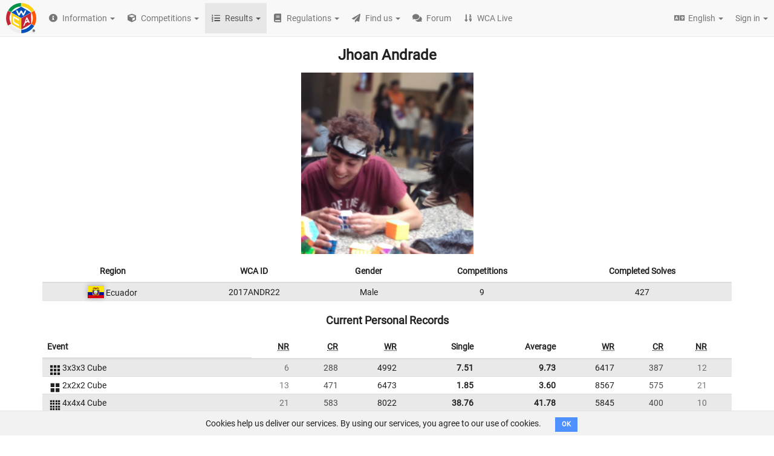

--- FILE ---
content_type: text/html; charset=utf-8
request_url: https://www.worldcubeassociation.org/persons/2017ANDR22
body_size: 145129
content:
<!DOCTYPE html>
<html>
<head>
<script type="text/javascript">window.NREUM||(NREUM={});NREUM.info={"beacon":"bam.nr-data.net","errorBeacon":"bam.nr-data.net","licenseKey":"43326a088c","applicationID":"10385163","transactionName":"dFheEERaWFwHFE1CVUVEXwpFGkdYDRE=","queueTime":0,"applicationTime":59,"agent":""}</script>
<script type="text/javascript">(window.NREUM||(NREUM={})).init={ajax:{deny_list:["bam.nr-data.net"]},feature_flags:["soft_nav"]};(window.NREUM||(NREUM={})).loader_config={licenseKey:"43326a088c",applicationID:"10385163",browserID:"10385169"};;/*! For license information please see nr-loader-rum-1.306.0.min.js.LICENSE.txt */
(()=>{var e,t,r={122:(e,t,r)=>{"use strict";r.d(t,{a:()=>i});var n=r(944);function i(e,t){try{if(!e||"object"!=typeof e)return(0,n.R)(3);if(!t||"object"!=typeof t)return(0,n.R)(4);const r=Object.create(Object.getPrototypeOf(t),Object.getOwnPropertyDescriptors(t)),a=0===Object.keys(r).length?e:r;for(let o in a)if(void 0!==e[o])try{if(null===e[o]){r[o]=null;continue}Array.isArray(e[o])&&Array.isArray(t[o])?r[o]=Array.from(new Set([...e[o],...t[o]])):"object"==typeof e[o]&&"object"==typeof t[o]?r[o]=i(e[o],t[o]):r[o]=e[o]}catch(e){r[o]||(0,n.R)(1,e)}return r}catch(e){(0,n.R)(2,e)}}},154:(e,t,r)=>{"use strict";r.d(t,{OF:()=>c,RI:()=>i,WN:()=>u,bv:()=>a,eN:()=>l,gm:()=>o,mw:()=>s,sb:()=>d});var n=r(863);const i="undefined"!=typeof window&&!!window.document,a="undefined"!=typeof WorkerGlobalScope&&("undefined"!=typeof self&&self instanceof WorkerGlobalScope&&self.navigator instanceof WorkerNavigator||"undefined"!=typeof globalThis&&globalThis instanceof WorkerGlobalScope&&globalThis.navigator instanceof WorkerNavigator),o=i?window:"undefined"!=typeof WorkerGlobalScope&&("undefined"!=typeof self&&self instanceof WorkerGlobalScope&&self||"undefined"!=typeof globalThis&&globalThis instanceof WorkerGlobalScope&&globalThis),s=Boolean("hidden"===o?.document?.visibilityState),c=/iPad|iPhone|iPod/.test(o.navigator?.userAgent),d=c&&"undefined"==typeof SharedWorker,u=((()=>{const e=o.navigator?.userAgent?.match(/Firefox[/\s](\d+\.\d+)/);Array.isArray(e)&&e.length>=2&&e[1]})(),Date.now()-(0,n.t)()),l=()=>"undefined"!=typeof PerformanceNavigationTiming&&o?.performance?.getEntriesByType("navigation")?.[0]?.responseStart},163:(e,t,r)=>{"use strict";r.d(t,{j:()=>E});var n=r(384),i=r(741);var a=r(555);r(860).K7.genericEvents;const o="experimental.resources",s="register",c=e=>{if(!e||"string"!=typeof e)return!1;try{document.createDocumentFragment().querySelector(e)}catch{return!1}return!0};var d=r(614),u=r(944),l=r(122);const f="[data-nr-mask]",g=e=>(0,l.a)(e,(()=>{const e={feature_flags:[],experimental:{allow_registered_children:!1,resources:!1},mask_selector:"*",block_selector:"[data-nr-block]",mask_input_options:{color:!1,date:!1,"datetime-local":!1,email:!1,month:!1,number:!1,range:!1,search:!1,tel:!1,text:!1,time:!1,url:!1,week:!1,textarea:!1,select:!1,password:!0}};return{ajax:{deny_list:void 0,block_internal:!0,enabled:!0,autoStart:!0},api:{get allow_registered_children(){return e.feature_flags.includes(s)||e.experimental.allow_registered_children},set allow_registered_children(t){e.experimental.allow_registered_children=t},duplicate_registered_data:!1},browser_consent_mode:{enabled:!1},distributed_tracing:{enabled:void 0,exclude_newrelic_header:void 0,cors_use_newrelic_header:void 0,cors_use_tracecontext_headers:void 0,allowed_origins:void 0},get feature_flags(){return e.feature_flags},set feature_flags(t){e.feature_flags=t},generic_events:{enabled:!0,autoStart:!0},harvest:{interval:30},jserrors:{enabled:!0,autoStart:!0},logging:{enabled:!0,autoStart:!0},metrics:{enabled:!0,autoStart:!0},obfuscate:void 0,page_action:{enabled:!0},page_view_event:{enabled:!0,autoStart:!0},page_view_timing:{enabled:!0,autoStart:!0},performance:{capture_marks:!1,capture_measures:!1,capture_detail:!0,resources:{get enabled(){return e.feature_flags.includes(o)||e.experimental.resources},set enabled(t){e.experimental.resources=t},asset_types:[],first_party_domains:[],ignore_newrelic:!0}},privacy:{cookies_enabled:!0},proxy:{assets:void 0,beacon:void 0},session:{expiresMs:d.wk,inactiveMs:d.BB},session_replay:{autoStart:!0,enabled:!1,preload:!1,sampling_rate:10,error_sampling_rate:100,collect_fonts:!1,inline_images:!1,fix_stylesheets:!0,mask_all_inputs:!0,get mask_text_selector(){return e.mask_selector},set mask_text_selector(t){c(t)?e.mask_selector="".concat(t,",").concat(f):""===t||null===t?e.mask_selector=f:(0,u.R)(5,t)},get block_class(){return"nr-block"},get ignore_class(){return"nr-ignore"},get mask_text_class(){return"nr-mask"},get block_selector(){return e.block_selector},set block_selector(t){c(t)?e.block_selector+=",".concat(t):""!==t&&(0,u.R)(6,t)},get mask_input_options(){return e.mask_input_options},set mask_input_options(t){t&&"object"==typeof t?e.mask_input_options={...t,password:!0}:(0,u.R)(7,t)}},session_trace:{enabled:!0,autoStart:!0},soft_navigations:{enabled:!0,autoStart:!0},spa:{enabled:!0,autoStart:!0},ssl:void 0,user_actions:{enabled:!0,elementAttributes:["id","className","tagName","type"]}}})());var p=r(154),m=r(324);let h=0;const v={buildEnv:m.F3,distMethod:m.Xs,version:m.xv,originTime:p.WN},b={consented:!1},y={appMetadata:{},get consented(){return this.session?.state?.consent||b.consented},set consented(e){b.consented=e},customTransaction:void 0,denyList:void 0,disabled:!1,harvester:void 0,isolatedBacklog:!1,isRecording:!1,loaderType:void 0,maxBytes:3e4,obfuscator:void 0,onerror:void 0,ptid:void 0,releaseIds:{},session:void 0,timeKeeper:void 0,registeredEntities:[],jsAttributesMetadata:{bytes:0},get harvestCount(){return++h}},_=e=>{const t=(0,l.a)(e,y),r=Object.keys(v).reduce((e,t)=>(e[t]={value:v[t],writable:!1,configurable:!0,enumerable:!0},e),{});return Object.defineProperties(t,r)};var w=r(701);const x=e=>{const t=e.startsWith("http");e+="/",r.p=t?e:"https://"+e};var S=r(836),k=r(241);const R={accountID:void 0,trustKey:void 0,agentID:void 0,licenseKey:void 0,applicationID:void 0,xpid:void 0},A=e=>(0,l.a)(e,R),T=new Set;function E(e,t={},r,o){let{init:s,info:c,loader_config:d,runtime:u={},exposed:l=!0}=t;if(!c){const e=(0,n.pV)();s=e.init,c=e.info,d=e.loader_config}e.init=g(s||{}),e.loader_config=A(d||{}),c.jsAttributes??={},p.bv&&(c.jsAttributes.isWorker=!0),e.info=(0,a.D)(c);const f=e.init,m=[c.beacon,c.errorBeacon];T.has(e.agentIdentifier)||(f.proxy.assets&&(x(f.proxy.assets),m.push(f.proxy.assets)),f.proxy.beacon&&m.push(f.proxy.beacon),e.beacons=[...m],function(e){const t=(0,n.pV)();Object.getOwnPropertyNames(i.W.prototype).forEach(r=>{const n=i.W.prototype[r];if("function"!=typeof n||"constructor"===n)return;let a=t[r];e[r]&&!1!==e.exposed&&"micro-agent"!==e.runtime?.loaderType&&(t[r]=(...t)=>{const n=e[r](...t);return a?a(...t):n})})}(e),(0,n.US)("activatedFeatures",w.B),e.runSoftNavOverSpa&&=!0===f.soft_navigations.enabled&&f.feature_flags.includes("soft_nav")),u.denyList=[...f.ajax.deny_list||[],...f.ajax.block_internal?m:[]],u.ptid=e.agentIdentifier,u.loaderType=r,e.runtime=_(u),T.has(e.agentIdentifier)||(e.ee=S.ee.get(e.agentIdentifier),e.exposed=l,(0,k.W)({agentIdentifier:e.agentIdentifier,drained:!!w.B?.[e.agentIdentifier],type:"lifecycle",name:"initialize",feature:void 0,data:e.config})),T.add(e.agentIdentifier)}},234:(e,t,r)=>{"use strict";r.d(t,{W:()=>a});var n=r(836),i=r(687);class a{constructor(e,t){this.agentIdentifier=e,this.ee=n.ee.get(e),this.featureName=t,this.blocked=!1}deregisterDrain(){(0,i.x3)(this.agentIdentifier,this.featureName)}}},241:(e,t,r)=>{"use strict";r.d(t,{W:()=>a});var n=r(154);const i="newrelic";function a(e={}){try{n.gm.dispatchEvent(new CustomEvent(i,{detail:e}))}catch(e){}}},261:(e,t,r)=>{"use strict";r.d(t,{$9:()=>d,BL:()=>s,CH:()=>g,Dl:()=>_,Fw:()=>y,PA:()=>h,Pl:()=>n,Pv:()=>k,Tb:()=>l,U2:()=>a,V1:()=>S,Wb:()=>x,bt:()=>b,cD:()=>v,d3:()=>w,dT:()=>c,eY:()=>p,fF:()=>f,hG:()=>i,k6:()=>o,nb:()=>m,o5:()=>u});const n="api-",i="addPageAction",a="addToTrace",o="addRelease",s="finished",c="interaction",d="log",u="noticeError",l="pauseReplay",f="recordCustomEvent",g="recordReplay",p="register",m="setApplicationVersion",h="setCurrentRouteName",v="setCustomAttribute",b="setErrorHandler",y="setPageViewName",_="setUserId",w="start",x="wrapLogger",S="measure",k="consent"},289:(e,t,r)=>{"use strict";r.d(t,{GG:()=>o,Qr:()=>c,sB:()=>s});var n=r(878),i=r(389);function a(){return"undefined"==typeof document||"complete"===document.readyState}function o(e,t){if(a())return e();const r=(0,i.J)(e),o=setInterval(()=>{a()&&(clearInterval(o),r())},500);(0,n.sp)("load",r,t)}function s(e){if(a())return e();(0,n.DD)("DOMContentLoaded",e)}function c(e){if(a())return e();(0,n.sp)("popstate",e)}},324:(e,t,r)=>{"use strict";r.d(t,{F3:()=>i,Xs:()=>a,xv:()=>n});const n="1.306.0",i="PROD",a="CDN"},374:(e,t,r)=>{r.nc=(()=>{try{return document?.currentScript?.nonce}catch(e){}return""})()},384:(e,t,r)=>{"use strict";r.d(t,{NT:()=>o,US:()=>u,Zm:()=>s,bQ:()=>d,dV:()=>c,pV:()=>l});var n=r(154),i=r(863),a=r(910);const o={beacon:"bam.nr-data.net",errorBeacon:"bam.nr-data.net"};function s(){return n.gm.NREUM||(n.gm.NREUM={}),void 0===n.gm.newrelic&&(n.gm.newrelic=n.gm.NREUM),n.gm.NREUM}function c(){let e=s();return e.o||(e.o={ST:n.gm.setTimeout,SI:n.gm.setImmediate||n.gm.setInterval,CT:n.gm.clearTimeout,XHR:n.gm.XMLHttpRequest,REQ:n.gm.Request,EV:n.gm.Event,PR:n.gm.Promise,MO:n.gm.MutationObserver,FETCH:n.gm.fetch,WS:n.gm.WebSocket},(0,a.i)(...Object.values(e.o))),e}function d(e,t){let r=s();r.initializedAgents??={},t.initializedAt={ms:(0,i.t)(),date:new Date},r.initializedAgents[e]=t}function u(e,t){s()[e]=t}function l(){return function(){let e=s();const t=e.info||{};e.info={beacon:o.beacon,errorBeacon:o.errorBeacon,...t}}(),function(){let e=s();const t=e.init||{};e.init={...t}}(),c(),function(){let e=s();const t=e.loader_config||{};e.loader_config={...t}}(),s()}},389:(e,t,r)=>{"use strict";function n(e,t=500,r={}){const n=r?.leading||!1;let i;return(...r)=>{n&&void 0===i&&(e.apply(this,r),i=setTimeout(()=>{i=clearTimeout(i)},t)),n||(clearTimeout(i),i=setTimeout(()=>{e.apply(this,r)},t))}}function i(e){let t=!1;return(...r)=>{t||(t=!0,e.apply(this,r))}}r.d(t,{J:()=>i,s:()=>n})},555:(e,t,r)=>{"use strict";r.d(t,{D:()=>s,f:()=>o});var n=r(384),i=r(122);const a={beacon:n.NT.beacon,errorBeacon:n.NT.errorBeacon,licenseKey:void 0,applicationID:void 0,sa:void 0,queueTime:void 0,applicationTime:void 0,ttGuid:void 0,user:void 0,account:void 0,product:void 0,extra:void 0,jsAttributes:{},userAttributes:void 0,atts:void 0,transactionName:void 0,tNamePlain:void 0};function o(e){try{return!!e.licenseKey&&!!e.errorBeacon&&!!e.applicationID}catch(e){return!1}}const s=e=>(0,i.a)(e,a)},566:(e,t,r)=>{"use strict";r.d(t,{LA:()=>s,bz:()=>o});var n=r(154);const i="xxxxxxxx-xxxx-4xxx-yxxx-xxxxxxxxxxxx";function a(e,t){return e?15&e[t]:16*Math.random()|0}function o(){const e=n.gm?.crypto||n.gm?.msCrypto;let t,r=0;return e&&e.getRandomValues&&(t=e.getRandomValues(new Uint8Array(30))),i.split("").map(e=>"x"===e?a(t,r++).toString(16):"y"===e?(3&a()|8).toString(16):e).join("")}function s(e){const t=n.gm?.crypto||n.gm?.msCrypto;let r,i=0;t&&t.getRandomValues&&(r=t.getRandomValues(new Uint8Array(e)));const o=[];for(var s=0;s<e;s++)o.push(a(r,i++).toString(16));return o.join("")}},606:(e,t,r)=>{"use strict";r.d(t,{i:()=>a});var n=r(908);a.on=o;var i=a.handlers={};function a(e,t,r,a){o(a||n.d,i,e,t,r)}function o(e,t,r,i,a){a||(a="feature"),e||(e=n.d);var o=t[a]=t[a]||{};(o[r]=o[r]||[]).push([e,i])}},607:(e,t,r)=>{"use strict";r.d(t,{W:()=>n});const n=(0,r(566).bz)()},614:(e,t,r)=>{"use strict";r.d(t,{BB:()=>o,H3:()=>n,g:()=>d,iL:()=>c,tS:()=>s,uh:()=>i,wk:()=>a});const n="NRBA",i="SESSION",a=144e5,o=18e5,s={STARTED:"session-started",PAUSE:"session-pause",RESET:"session-reset",RESUME:"session-resume",UPDATE:"session-update"},c={SAME_TAB:"same-tab",CROSS_TAB:"cross-tab"},d={OFF:0,FULL:1,ERROR:2}},630:(e,t,r)=>{"use strict";r.d(t,{T:()=>n});const n=r(860).K7.pageViewEvent},646:(e,t,r)=>{"use strict";r.d(t,{y:()=>n});class n{constructor(e){this.contextId=e}}},687:(e,t,r)=>{"use strict";r.d(t,{Ak:()=>d,Ze:()=>f,x3:()=>u});var n=r(241),i=r(836),a=r(606),o=r(860),s=r(646);const c={};function d(e,t){const r={staged:!1,priority:o.P3[t]||0};l(e),c[e].get(t)||c[e].set(t,r)}function u(e,t){e&&c[e]&&(c[e].get(t)&&c[e].delete(t),p(e,t,!1),c[e].size&&g(e))}function l(e){if(!e)throw new Error("agentIdentifier required");c[e]||(c[e]=new Map)}function f(e="",t="feature",r=!1){if(l(e),!e||!c[e].get(t)||r)return p(e,t);c[e].get(t).staged=!0,g(e)}function g(e){const t=Array.from(c[e]);t.every(([e,t])=>t.staged)&&(t.sort((e,t)=>e[1].priority-t[1].priority),t.forEach(([t])=>{c[e].delete(t),p(e,t)}))}function p(e,t,r=!0){const o=e?i.ee.get(e):i.ee,c=a.i.handlers;if(!o.aborted&&o.backlog&&c){if((0,n.W)({agentIdentifier:e,type:"lifecycle",name:"drain",feature:t}),r){const e=o.backlog[t],r=c[t];if(r){for(let t=0;e&&t<e.length;++t)m(e[t],r);Object.entries(r).forEach(([e,t])=>{Object.values(t||{}).forEach(t=>{t[0]?.on&&t[0]?.context()instanceof s.y&&t[0].on(e,t[1])})})}}o.isolatedBacklog||delete c[t],o.backlog[t]=null,o.emit("drain-"+t,[])}}function m(e,t){var r=e[1];Object.values(t[r]||{}).forEach(t=>{var r=e[0];if(t[0]===r){var n=t[1],i=e[3],a=e[2];n.apply(i,a)}})}},699:(e,t,r)=>{"use strict";r.d(t,{It:()=>a,KC:()=>s,No:()=>i,qh:()=>o});var n=r(860);const i=16e3,a=1e6,o="SESSION_ERROR",s={[n.K7.logging]:!0,[n.K7.genericEvents]:!1,[n.K7.jserrors]:!1,[n.K7.ajax]:!1}},701:(e,t,r)=>{"use strict";r.d(t,{B:()=>a,t:()=>o});var n=r(241);const i=new Set,a={};function o(e,t){const r=t.agentIdentifier;a[r]??={},e&&"object"==typeof e&&(i.has(r)||(t.ee.emit("rumresp",[e]),a[r]=e,i.add(r),(0,n.W)({agentIdentifier:r,loaded:!0,drained:!0,type:"lifecycle",name:"load",feature:void 0,data:e})))}},741:(e,t,r)=>{"use strict";r.d(t,{W:()=>a});var n=r(944),i=r(261);class a{#e(e,...t){if(this[e]!==a.prototype[e])return this[e](...t);(0,n.R)(35,e)}addPageAction(e,t){return this.#e(i.hG,e,t)}register(e){return this.#e(i.eY,e)}recordCustomEvent(e,t){return this.#e(i.fF,e,t)}setPageViewName(e,t){return this.#e(i.Fw,e,t)}setCustomAttribute(e,t,r){return this.#e(i.cD,e,t,r)}noticeError(e,t){return this.#e(i.o5,e,t)}setUserId(e){return this.#e(i.Dl,e)}setApplicationVersion(e){return this.#e(i.nb,e)}setErrorHandler(e){return this.#e(i.bt,e)}addRelease(e,t){return this.#e(i.k6,e,t)}log(e,t){return this.#e(i.$9,e,t)}start(){return this.#e(i.d3)}finished(e){return this.#e(i.BL,e)}recordReplay(){return this.#e(i.CH)}pauseReplay(){return this.#e(i.Tb)}addToTrace(e){return this.#e(i.U2,e)}setCurrentRouteName(e){return this.#e(i.PA,e)}interaction(e){return this.#e(i.dT,e)}wrapLogger(e,t,r){return this.#e(i.Wb,e,t,r)}measure(e,t){return this.#e(i.V1,e,t)}consent(e){return this.#e(i.Pv,e)}}},782:(e,t,r)=>{"use strict";r.d(t,{T:()=>n});const n=r(860).K7.pageViewTiming},836:(e,t,r)=>{"use strict";r.d(t,{P:()=>s,ee:()=>c});var n=r(384),i=r(990),a=r(646),o=r(607);const s="nr@context:".concat(o.W),c=function e(t,r){var n={},o={},u={},l=!1;try{l=16===r.length&&d.initializedAgents?.[r]?.runtime.isolatedBacklog}catch(e){}var f={on:p,addEventListener:p,removeEventListener:function(e,t){var r=n[e];if(!r)return;for(var i=0;i<r.length;i++)r[i]===t&&r.splice(i,1)},emit:function(e,r,n,i,a){!1!==a&&(a=!0);if(c.aborted&&!i)return;t&&a&&t.emit(e,r,n);var s=g(n);m(e).forEach(e=>{e.apply(s,r)});var d=v()[o[e]];d&&d.push([f,e,r,s]);return s},get:h,listeners:m,context:g,buffer:function(e,t){const r=v();if(t=t||"feature",f.aborted)return;Object.entries(e||{}).forEach(([e,n])=>{o[n]=t,t in r||(r[t]=[])})},abort:function(){f._aborted=!0,Object.keys(f.backlog).forEach(e=>{delete f.backlog[e]})},isBuffering:function(e){return!!v()[o[e]]},debugId:r,backlog:l?{}:t&&"object"==typeof t.backlog?t.backlog:{},isolatedBacklog:l};return Object.defineProperty(f,"aborted",{get:()=>{let e=f._aborted||!1;return e||(t&&(e=t.aborted),e)}}),f;function g(e){return e&&e instanceof a.y?e:e?(0,i.I)(e,s,()=>new a.y(s)):new a.y(s)}function p(e,t){n[e]=m(e).concat(t)}function m(e){return n[e]||[]}function h(t){return u[t]=u[t]||e(f,t)}function v(){return f.backlog}}(void 0,"globalEE"),d=(0,n.Zm)();d.ee||(d.ee=c)},843:(e,t,r)=>{"use strict";r.d(t,{G:()=>a,u:()=>i});var n=r(878);function i(e,t=!1,r,i){(0,n.DD)("visibilitychange",function(){if(t)return void("hidden"===document.visibilityState&&e());e(document.visibilityState)},r,i)}function a(e,t,r){(0,n.sp)("pagehide",e,t,r)}},860:(e,t,r)=>{"use strict";r.d(t,{$J:()=>u,K7:()=>c,P3:()=>d,XX:()=>i,Yy:()=>s,df:()=>a,qY:()=>n,v4:()=>o});const n="events",i="jserrors",a="browser/blobs",o="rum",s="browser/logs",c={ajax:"ajax",genericEvents:"generic_events",jserrors:i,logging:"logging",metrics:"metrics",pageAction:"page_action",pageViewEvent:"page_view_event",pageViewTiming:"page_view_timing",sessionReplay:"session_replay",sessionTrace:"session_trace",softNav:"soft_navigations",spa:"spa"},d={[c.pageViewEvent]:1,[c.pageViewTiming]:2,[c.metrics]:3,[c.jserrors]:4,[c.spa]:5,[c.ajax]:6,[c.sessionTrace]:7,[c.softNav]:8,[c.sessionReplay]:9,[c.logging]:10,[c.genericEvents]:11},u={[c.pageViewEvent]:o,[c.pageViewTiming]:n,[c.ajax]:n,[c.spa]:n,[c.softNav]:n,[c.metrics]:i,[c.jserrors]:i,[c.sessionTrace]:a,[c.sessionReplay]:a,[c.logging]:s,[c.genericEvents]:"ins"}},863:(e,t,r)=>{"use strict";function n(){return Math.floor(performance.now())}r.d(t,{t:()=>n})},878:(e,t,r)=>{"use strict";function n(e,t){return{capture:e,passive:!1,signal:t}}function i(e,t,r=!1,i){window.addEventListener(e,t,n(r,i))}function a(e,t,r=!1,i){document.addEventListener(e,t,n(r,i))}r.d(t,{DD:()=>a,jT:()=>n,sp:()=>i})},908:(e,t,r)=>{"use strict";r.d(t,{d:()=>n,p:()=>i});var n=r(836).ee.get("handle");function i(e,t,r,i,a){a?(a.buffer([e],i),a.emit(e,t,r)):(n.buffer([e],i),n.emit(e,t,r))}},910:(e,t,r)=>{"use strict";r.d(t,{i:()=>a});var n=r(944);const i=new Map;function a(...e){return e.every(e=>{if(i.has(e))return i.get(e);const t="function"==typeof e?e.toString():"",r=t.includes("[native code]"),a=t.includes("nrWrapper");return r||a||(0,n.R)(64,e?.name||t),i.set(e,r),r})}},944:(e,t,r)=>{"use strict";r.d(t,{R:()=>i});var n=r(241);function i(e,t){"function"==typeof console.debug&&(console.debug("New Relic Warning: https://github.com/newrelic/newrelic-browser-agent/blob/main/docs/warning-codes.md#".concat(e),t),(0,n.W)({agentIdentifier:null,drained:null,type:"data",name:"warn",feature:"warn",data:{code:e,secondary:t}}))}},969:(e,t,r)=>{"use strict";r.d(t,{TZ:()=>n,XG:()=>s,rs:()=>i,xV:()=>o,z_:()=>a});const n=r(860).K7.metrics,i="sm",a="cm",o="storeSupportabilityMetrics",s="storeEventMetrics"},990:(e,t,r)=>{"use strict";r.d(t,{I:()=>i});var n=Object.prototype.hasOwnProperty;function i(e,t,r){if(n.call(e,t))return e[t];var i=r();if(Object.defineProperty&&Object.keys)try{return Object.defineProperty(e,t,{value:i,writable:!0,enumerable:!1}),i}catch(e){}return e[t]=i,i}}},n={};function i(e){var t=n[e];if(void 0!==t)return t.exports;var a=n[e]={exports:{}};return r[e](a,a.exports,i),a.exports}i.m=r,i.d=(e,t)=>{for(var r in t)i.o(t,r)&&!i.o(e,r)&&Object.defineProperty(e,r,{enumerable:!0,get:t[r]})},i.f={},i.e=e=>Promise.all(Object.keys(i.f).reduce((t,r)=>(i.f[r](e,t),t),[])),i.u=e=>"nr-rum-1.306.0.min.js",i.o=(e,t)=>Object.prototype.hasOwnProperty.call(e,t),e={},t="NRBA-1.306.0.PROD:",i.l=(r,n,a,o)=>{if(e[r])e[r].push(n);else{var s,c;if(void 0!==a)for(var d=document.getElementsByTagName("script"),u=0;u<d.length;u++){var l=d[u];if(l.getAttribute("src")==r||l.getAttribute("data-webpack")==t+a){s=l;break}}if(!s){c=!0;var f={296:"sha512-XHJAyYwsxAD4jnOFenBf2aq49/pv28jKOJKs7YGQhagYYI2Zk8nHflZPdd7WiilkmEkgIZQEFX4f1AJMoyzKwA=="};(s=document.createElement("script")).charset="utf-8",i.nc&&s.setAttribute("nonce",i.nc),s.setAttribute("data-webpack",t+a),s.src=r,0!==s.src.indexOf(window.location.origin+"/")&&(s.crossOrigin="anonymous"),f[o]&&(s.integrity=f[o])}e[r]=[n];var g=(t,n)=>{s.onerror=s.onload=null,clearTimeout(p);var i=e[r];if(delete e[r],s.parentNode&&s.parentNode.removeChild(s),i&&i.forEach(e=>e(n)),t)return t(n)},p=setTimeout(g.bind(null,void 0,{type:"timeout",target:s}),12e4);s.onerror=g.bind(null,s.onerror),s.onload=g.bind(null,s.onload),c&&document.head.appendChild(s)}},i.r=e=>{"undefined"!=typeof Symbol&&Symbol.toStringTag&&Object.defineProperty(e,Symbol.toStringTag,{value:"Module"}),Object.defineProperty(e,"__esModule",{value:!0})},i.p="https://js-agent.newrelic.com/",(()=>{var e={374:0,840:0};i.f.j=(t,r)=>{var n=i.o(e,t)?e[t]:void 0;if(0!==n)if(n)r.push(n[2]);else{var a=new Promise((r,i)=>n=e[t]=[r,i]);r.push(n[2]=a);var o=i.p+i.u(t),s=new Error;i.l(o,r=>{if(i.o(e,t)&&(0!==(n=e[t])&&(e[t]=void 0),n)){var a=r&&("load"===r.type?"missing":r.type),o=r&&r.target&&r.target.src;s.message="Loading chunk "+t+" failed: ("+a+": "+o+")",s.name="ChunkLoadError",s.type=a,s.request=o,n[1](s)}},"chunk-"+t,t)}};var t=(t,r)=>{var n,a,[o,s,c]=r,d=0;if(o.some(t=>0!==e[t])){for(n in s)i.o(s,n)&&(i.m[n]=s[n]);if(c)c(i)}for(t&&t(r);d<o.length;d++)a=o[d],i.o(e,a)&&e[a]&&e[a][0](),e[a]=0},r=self["webpackChunk:NRBA-1.306.0.PROD"]=self["webpackChunk:NRBA-1.306.0.PROD"]||[];r.forEach(t.bind(null,0)),r.push=t.bind(null,r.push.bind(r))})(),(()=>{"use strict";i(374);var e=i(566),t=i(741);class r extends t.W{agentIdentifier=(0,e.LA)(16)}var n=i(860);const a=Object.values(n.K7);var o=i(163);var s=i(908),c=i(863),d=i(261),u=i(241),l=i(944),f=i(701),g=i(969);function p(e,t,i,a){const o=a||i;!o||o[e]&&o[e]!==r.prototype[e]||(o[e]=function(){(0,s.p)(g.xV,["API/"+e+"/called"],void 0,n.K7.metrics,i.ee),(0,u.W)({agentIdentifier:i.agentIdentifier,drained:!!f.B?.[i.agentIdentifier],type:"data",name:"api",feature:d.Pl+e,data:{}});try{return t.apply(this,arguments)}catch(e){(0,l.R)(23,e)}})}function m(e,t,r,n,i){const a=e.info;null===r?delete a.jsAttributes[t]:a.jsAttributes[t]=r,(i||null===r)&&(0,s.p)(d.Pl+n,[(0,c.t)(),t,r],void 0,"session",e.ee)}var h=i(687),v=i(234),b=i(289),y=i(154),_=i(384);const w=e=>y.RI&&!0===e?.privacy.cookies_enabled;function x(e){return!!(0,_.dV)().o.MO&&w(e)&&!0===e?.session_trace.enabled}var S=i(389),k=i(699);class R extends v.W{constructor(e,t){super(e.agentIdentifier,t),this.agentRef=e,this.abortHandler=void 0,this.featAggregate=void 0,this.loadedSuccessfully=void 0,this.onAggregateImported=new Promise(e=>{this.loadedSuccessfully=e}),this.deferred=Promise.resolve(),!1===e.init[this.featureName].autoStart?this.deferred=new Promise((t,r)=>{this.ee.on("manual-start-all",(0,S.J)(()=>{(0,h.Ak)(e.agentIdentifier,this.featureName),t()}))}):(0,h.Ak)(e.agentIdentifier,t)}importAggregator(e,t,r={}){if(this.featAggregate)return;const n=async()=>{let n;await this.deferred;try{if(w(e.init)){const{setupAgentSession:t}=await i.e(296).then(i.bind(i,305));n=t(e)}}catch(e){(0,l.R)(20,e),this.ee.emit("internal-error",[e]),(0,s.p)(k.qh,[e],void 0,this.featureName,this.ee)}try{if(!this.#t(this.featureName,n,e.init))return(0,h.Ze)(this.agentIdentifier,this.featureName),void this.loadedSuccessfully(!1);const{Aggregate:i}=await t();this.featAggregate=new i(e,r),e.runtime.harvester.initializedAggregates.push(this.featAggregate),this.loadedSuccessfully(!0)}catch(e){(0,l.R)(34,e),this.abortHandler?.(),(0,h.Ze)(this.agentIdentifier,this.featureName,!0),this.loadedSuccessfully(!1),this.ee&&this.ee.abort()}};y.RI?(0,b.GG)(()=>n(),!0):n()}#t(e,t,r){if(this.blocked)return!1;switch(e){case n.K7.sessionReplay:return x(r)&&!!t;case n.K7.sessionTrace:return!!t;default:return!0}}}var A=i(630),T=i(614);class E extends R{static featureName=A.T;constructor(e){var t;super(e,A.T),this.setupInspectionEvents(e.agentIdentifier),t=e,p(d.Fw,function(e,r){"string"==typeof e&&("/"!==e.charAt(0)&&(e="/"+e),t.runtime.customTransaction=(r||"http://custom.transaction")+e,(0,s.p)(d.Pl+d.Fw,[(0,c.t)()],void 0,void 0,t.ee))},t),this.importAggregator(e,()=>i.e(296).then(i.bind(i,943)))}setupInspectionEvents(e){const t=(t,r)=>{t&&(0,u.W)({agentIdentifier:e,timeStamp:t.timeStamp,loaded:"complete"===t.target.readyState,type:"window",name:r,data:t.target.location+""})};(0,b.sB)(e=>{t(e,"DOMContentLoaded")}),(0,b.GG)(e=>{t(e,"load")}),(0,b.Qr)(e=>{t(e,"navigate")}),this.ee.on(T.tS.UPDATE,(t,r)=>{(0,u.W)({agentIdentifier:e,type:"lifecycle",name:"session",data:r})})}}var N=i(843),I=i(782);class j extends R{static featureName=I.T;constructor(e){super(e,I.T),y.RI&&((0,N.u)(()=>(0,s.p)("docHidden",[(0,c.t)()],void 0,I.T,this.ee),!0),(0,N.G)(()=>(0,s.p)("winPagehide",[(0,c.t)()],void 0,I.T,this.ee)),this.importAggregator(e,()=>i.e(296).then(i.bind(i,117))))}}class P extends R{static featureName=g.TZ;constructor(e){super(e,g.TZ),y.RI&&document.addEventListener("securitypolicyviolation",e=>{(0,s.p)(g.xV,["Generic/CSPViolation/Detected"],void 0,this.featureName,this.ee)}),this.importAggregator(e,()=>i.e(296).then(i.bind(i,623)))}}new class extends r{constructor(e){var t;(super(),y.gm)?(this.features={},(0,_.bQ)(this.agentIdentifier,this),this.desiredFeatures=new Set(e.features||[]),this.desiredFeatures.add(E),this.runSoftNavOverSpa=[...this.desiredFeatures].some(e=>e.featureName===n.K7.softNav),(0,o.j)(this,e,e.loaderType||"agent"),t=this,p(d.cD,function(e,r,n=!1){if("string"==typeof e){if(["string","number","boolean"].includes(typeof r)||null===r)return m(t,e,r,d.cD,n);(0,l.R)(40,typeof r)}else(0,l.R)(39,typeof e)},t),function(e){p(d.Dl,function(t){if("string"==typeof t||null===t)return m(e,"enduser.id",t,d.Dl,!0);(0,l.R)(41,typeof t)},e)}(this),function(e){p(d.nb,function(t){if("string"==typeof t||null===t)return m(e,"application.version",t,d.nb,!1);(0,l.R)(42,typeof t)},e)}(this),function(e){p(d.d3,function(){e.ee.emit("manual-start-all")},e)}(this),function(e){p(d.Pv,function(t=!0){if("boolean"==typeof t){if((0,s.p)(d.Pl+d.Pv,[t],void 0,"session",e.ee),e.runtime.consented=t,t){const t=e.features.page_view_event;t.onAggregateImported.then(e=>{const r=t.featAggregate;e&&!r.sentRum&&r.sendRum()})}}else(0,l.R)(65,typeof t)},e)}(this),this.run()):(0,l.R)(21)}get config(){return{info:this.info,init:this.init,loader_config:this.loader_config,runtime:this.runtime}}get api(){return this}run(){try{const e=function(e){const t={};return a.forEach(r=>{t[r]=!!e[r]?.enabled}),t}(this.init),t=[...this.desiredFeatures];t.sort((e,t)=>n.P3[e.featureName]-n.P3[t.featureName]),t.forEach(t=>{if(!e[t.featureName]&&t.featureName!==n.K7.pageViewEvent)return;if(this.runSoftNavOverSpa&&t.featureName===n.K7.spa)return;if(!this.runSoftNavOverSpa&&t.featureName===n.K7.softNav)return;const r=function(e){switch(e){case n.K7.ajax:return[n.K7.jserrors];case n.K7.sessionTrace:return[n.K7.ajax,n.K7.pageViewEvent];case n.K7.sessionReplay:return[n.K7.sessionTrace];case n.K7.pageViewTiming:return[n.K7.pageViewEvent];default:return[]}}(t.featureName).filter(e=>!(e in this.features));r.length>0&&(0,l.R)(36,{targetFeature:t.featureName,missingDependencies:r}),this.features[t.featureName]=new t(this)})}catch(e){(0,l.R)(22,e);for(const e in this.features)this.features[e].abortHandler?.();const t=(0,_.Zm)();delete t.initializedAgents[this.agentIdentifier]?.features,delete this.sharedAggregator;return t.ee.get(this.agentIdentifier).abort(),!1}}}({features:[E,j,P],loaderType:"lite"})})()})();</script>
  <meta name="viewport" content="width=device-width,initial-scale=1">

  <link rel="icon" type="image/x-icon" href="https://assets.worldcubeassociation.org/assets/062b138/assets/wca-88377afc09278ef9e3f6633209f73f64854f88db28cdc757a9f1c5fb4a244eb7.ico" />
  <meta name="apple-mobile-web-app-capable" content="yes">
  <link rel="icon" href='https://assets.worldcubeassociation.org/assets/062b138/assets/android-touch-icon-58854ba68fea987bfb22997bcf9c09bf6cc100613da5bd83af1e656e25934094.png'/>
  <link rel="apple-touch-icon" href='https://assets.worldcubeassociation.org/assets/062b138/assets/apple-touch-icon-58854ba68fea987bfb22997bcf9c09bf6cc100613da5bd83af1e656e25934094.png'/>

  <meta name="og:image" content='https://assets.worldcubeassociation.org/assets/062b138/assets/og-wca_logo-a16e33dae16d181b8a96fee6f4a6743970a0bffdc5bbcc937d7e0d1cc154f0b5.png'/>

  <meta name="action-cable-url" content="/cable" />

  <meta name="description" content="The World Cube Association governs competitions for mechanical puzzles that are operated by twisting groups of pieces, commonly known as 'twisty puzzles'. The most famous of these puzzles is the Rubik's Cube, invented by professor Rubik from Hungary. A selection of these puzzles are chosen as official events of the WCA.">

  <title>Jhoan Andrade | World Cube Association</title>
  <script>
    window.wca = {
      currentLocale: 'en',
    };
  </script>


    <link rel="stylesheet" href="https://assets.worldcubeassociation.org/assets/062b138/assets/application-d3333d5ce995839ee23d8fcb0b26c7011c95b370a4b60ba95a7d6693f29e2bf7.css" media="all" />



  <script src="https://assets.worldcubeassociation.org/assets/062b138/packs/js/runtime-e7be8090f60d96072bc3.js"></script>
<script src="https://assets.worldcubeassociation.org/assets/062b138/packs/js/jquery-67644508c82866575bb3.js"></script>
<script src="https://assets.worldcubeassociation.org/assets/062b138/packs/js/vendor-91cdbfd28d255eb95506.js"></script>
<script src="https://assets.worldcubeassociation.org/assets/062b138/packs/js/527-f3775b708f904c5e4a8f.js"></script>
<script src="https://assets.worldcubeassociation.org/assets/062b138/packs/js/870-c47420079d44d8501bfd.js"></script>
<script src="https://assets.worldcubeassociation.org/assets/062b138/packs/js/924-c2bc3cf8e3369d02bb25.js"></script>
<script src="https://assets.worldcubeassociation.org/assets/062b138/packs/js/127-a561e70bf1d8085d8f79.js"></script>
<script src="https://assets.worldcubeassociation.org/assets/062b138/packs/js/441-f16d125ee3ad1e6d7d1b.js"></script>
<script src="https://assets.worldcubeassociation.org/assets/062b138/packs/js/676-aed28f023f9e4de2345a.js"></script>
<script src="https://assets.worldcubeassociation.org/assets/062b138/packs/js/460-bdb11c6702ce6c4a6b17.js"></script>
<script src="https://assets.worldcubeassociation.org/assets/062b138/packs/js/995-421d16a6d0863bda0410.js"></script>
<script src="https://assets.worldcubeassociation.org/assets/062b138/packs/js/754-cb5b774ca14b22bf8d03.js"></script>
<script src="https://assets.worldcubeassociation.org/assets/062b138/packs/js/application-ca45d4de7901d9f59410.js"></script>
<script src="https://assets.worldcubeassociation.org/assets/062b138/packs/js/global_styles-e84647a59eac6ea1fb14.js"></script>
<script src="https://assets.worldcubeassociation.org/assets/062b138/packs/js/i18n-9e6be9cf81000bf8e601.js"></script>
<script src="https://assets.worldcubeassociation.org/assets/062b138/packs/js/wca_maps-a3d66626e49d12f69e10.js"></script>
<script src="https://assets.worldcubeassociation.org/assets/062b138/packs/js/lodash_utils-76cdc819df7c5435bbb0.js"></script>
  <link rel="stylesheet" href="https://assets.worldcubeassociation.org/assets/062b138/packs/css/216-a7a36ce0.css" />
<link rel="stylesheet" href="https://assets.worldcubeassociation.org/assets/062b138/packs/css/272-5854f64f.css" />
<link rel="stylesheet" href="https://assets.worldcubeassociation.org/assets/062b138/packs/css/527-a4cc56cc.css" />
<link rel="stylesheet" href="https://assets.worldcubeassociation.org/assets/062b138/packs/css/638-3a6d0d89.css" />
<link rel="stylesheet" href="https://assets.worldcubeassociation.org/assets/062b138/packs/css/894-a5710c46.css" />
<link rel="stylesheet" href="https://assets.worldcubeassociation.org/assets/062b138/packs/css/949-5e891e66.css" />

    <script src="https://assets.worldcubeassociation.org/assets/062b138/assets/application-fac5b4172750b3cd4cff8a1732853c0ed56c2df845bb895e9fb2199ca6a69849.js"></script>


  <meta name="csrf-param" content="authenticity_token" />
<meta name="csrf-token" content="ttxoV6ESQuxCYupTKG2EMOV2yIJfZ9ekG1080ry8PVePs5iWd1i9EBDz1NkPgERRPo2X_QASCgCp30PO1deC2Q" />
  
  <link rel="alternate" type="application/rss+xml" title="RSS" href="https://www.worldcubeassociation.org/rss.xml" />
    <script data-ad-client="ca-pub-8682718775826560" async src="https://pagead2.googlesyndication.com/pagead/js/adsbygoogle.js"></script>
    <!-- New Google tag (gtag.js) -->
    <script async src="https://www.googletagmanager.com/gtag/js?id=G-QB1H9R123K"></script>
    <script>
      window.dataLayer = window.dataLayer || [];
      function gtag(){dataLayer.push(arguments);}
      window.wca.gtag = gtag;
      gtag('js', new Date());
      gtag('config', 'G-QB1H9R123K', { 'anonymize_ip': true });
      // as per https://developers.google.com/tag-platform/security/guides/consent?consentmode=advanced
      //   this is being overridden by the `cookies-eu-acknowledged` event listener of our cookie banner
      const consentValue = 'denied';
      gtag('consent', 'default', {
        'ad_storage': consentValue,
        'ad_user_data': consentValue,
        'ad_personalization': consentValue,
        'analytics_storage': consentValue,
      });
    </script>
</head>
<body data-rails-controller-name="persons" data-rails-controller-action-name="show" class="">

    <div class="navbar navbar-default navbar-static-top" role="navigation">
  <div class="brand">
    <a href="/" ><img src="https://assets.worldcubeassociation.org/assets/062b138/assets/WCA Logo-4ef000323c6a9a407cdf07647a31c0ef4dc847f2352a9a136ef3e809e95bdeab.svg" /></a>
  </div>
  <button type="button" class="navbar-toggle" data-toggle="collapse" data-target=".navbar-collapse">
    <span class="icon-bar"></span>
    <span class="icon-bar"></span>
    <span class="icon-bar"></span>
  </button>
  <div class="navbar-collapse collapse disabled">
    <ul class="nav navbar-nav">
      <li class="top-nav logo">
        <a href="/"><img src="https://assets.worldcubeassociation.org/assets/062b138/assets/WCA Logo-4ef000323c6a9a407cdf07647a31c0ef4dc847f2352a9a136ef3e809e95bdeab.svg" /></a>
      </li>
      <li class="dropdown ">
        <a href="#" class="dropdown-toggle top-nav" data-toggle="dropdown" data-hover="dropdown">
          <i class="icon info circle "></i> <span class="hidden-sm hidden-md">Information</span> <span class="caret"></span>
        </a>
        <ul class="dropdown-menu" role="menu">
          <li><a href="/about"><i class="icon file alternate "></i> About the WCA</a></li>
          <li><a href="/documents"><i class="icon copy "></i> WCA Documents</a></li>
          <li><a href="/officers-and-board"><i class="icon sitemap "></i> WCA Officers &amp; Board</a></li>
          <li><a href="/delegates"><i class="icon sitemap "></i> WCA Delegates</a></li>
          <li><a href="/teams-committees"><i class="icon id card "></i> Teams and Committees</a></li>
          <li><a href="/organizations"><i class="icon flag "></i> Regional Organizations</a></li>
          <li><a href="/translators"><i class="icon language "></i> Translators</a></li>
          <li class="divider"></li>
          <li><a href="/faq"><i class="icon question circle "></i> Frequently Asked Questions</a></li>
          <li><a href="/education"><i class="icon graduation cap "></i> Educational resources</a></li>
          <li><a href="/contact"><i class="icon envelope "></i> Contact</a></li>
          <li><a href="/speedcubing-history"><i class="icon history "></i> Speedcubing History</a></li>
          <li><a href="/media-instagram"><i class="icon camera "></i> Media Submission</a></li>
          <li><a href="/privacy"><i class="icon user secret "></i> Privacy</a></li>
          <li><a href="/disclaimer"><i class="icon exclamation circle "></i> Disclaimer</a></li>
          <li class="divider"></li>
          <li><a href="/score-tools"><i class="icon wrench "></i> Tools</a></li>
          <li><a href="/logo"><i><img width="16px" src="https://assets.worldcubeassociation.org/assets/062b138/assets/WCA Logo-4ef000323c6a9a407cdf07647a31c0ef4dc847f2352a9a136ef3e809e95bdeab.svg" /></i> Logo</a></li>
        </ul>
      </li>
      <li class="dropdown ">
        <a href="#" class="dropdown-toggle top-nav" data-toggle="dropdown" data-hover="dropdown">
          <i class="icon cube "></i><span class="hidden-sm hidden-md"> Competitions</span>
          <span class="caret"></span>
        </a>
        <ul class="dropdown-menu" role="menu">
          <li><a href="/competitions"><i class="icon globe "></i> All</a></li>
          <li><a href="/competitions/mine"><i class="icon list "></i> My Competitions</a></li>
        </ul>
      </li>
      <li class="dropdown active">
        <a href="#" class="dropdown-toggle top-nav" data-toggle="dropdown" data-hover="dropdown">
          <i class="icon list ol "></i>
          <span class="hidden-sm hidden-md">Results</span>
          <span class="caret"></span>
        </a>
        <ul class="dropdown-menu" role="menu">
          <li><a href="/results/rankings/333/single"><i class="icon signal fa-rotate-90"></i> Rankings</a></li>
          <li><a href="/results/records"><i class="icon trophy "></i> Records</a></li>
          <li><a href="/persons"><i class="icon users "></i> Persons</a></li>
          <li class="divider"></li>
          <li><a href="https://statistics.worldcubeassociation.org/"><i class="icon chart area "></i> Statistics</a></li>
          <li><a href="/media"><i class="icon film "></i> Multimedia</a></li>
          <li class="divider"></li>
          <li><a href="/export/results"><i class="icon download "></i> Results Export</a></li>
          <li><a href="/export/developer"><i class="icon computer "></i> Developer Export</a></li>
        </ul>
      </li>
      <li class="dropdown ">
        <a href="#" class="dropdown-toggle top-nav" data-toggle="dropdown" data-hover="dropdown">
          <i class="icon book "></i> <span class="hidden-sm hidden-md">Regulations</span> <span class="caret"></span>
        </a>
        <ul class="dropdown-menu" role="menu">
          <li><a href="/regulations/about"><i class="icon info circle "></i> About the Regulations</a></li>
          <li class="divider"></li>
          <li><a href="/regulations"><i class="icon book "></i> Regulations</a></li>
          <li class="divider"></li>
          <li><a href="/regulations/scrambles/"><i class="icon random "></i> Scrambles</a></li>
          <li>
            <a href="/incidents">
              <i class="icon balance scale "></i> Incidents log
</a>          </li>
          <li>
            <a href="/disciplinary">
              <i class="icon bullhorn "></i> Disciplinary log
</a>          </li>
          <li class="divider"></li>
          <li><a href="/regulations/history/"><i class="icon history "></i> History</a></li>
          <li><a href="/regulations/translations/"><i class="icon language "></i> Translations</a></li>
        </ul>
      </li>

      <li class="dropdown">
        <a href="#" class="dropdown-toggle top-nav" data-toggle="dropdown" data-hover="dropdown">
          <i class="icon paper plane "></i> <span class="hidden-sm hidden-md">Find us</span> <span class="caret"></span>
        </a>
        <ul class="dropdown-menu" role="menu">
          <li>
            <a target="_blank" class="hide-new-window-icon" href="https://www.instagram.com/thewcaofficial/">
              <i class="icon instagram "></i> Instagram
</a>          </li>
          <li>
            <a target="_blank" class="hide-new-window-icon" href="https://www.facebook.com/WorldCubeAssociation/">
              <i class="icon facebook square "></i> Facebook
</a>          </li>
          <li>
            <a target="_blank" class="hide-new-window-icon" href="https://www.twitter.com/theWCAofficial/">
              <i class="icon twitter "></i> Twitter
</a>          </li>
          <li>
            <a target="_blank" class="hide-new-window-icon" href="https://www.twitch.tv/worldcubeassociation/">
              <i class="icon twitch "></i> Twitch
</a>          </li>
          <li>
            <a target="_blank" class="hide-new-window-icon" href="https://www.weibo.com/theWCA/">
              <i class="icon weibo "></i> Weibo
</a>          </li>
          <li>
            <a target="_blank" class="hide-new-window-icon" href="https://www.youtube.com/channel/UC5OUMUnS8PvY1RvtB1pQZ0g">
              <i class="icon youtube "></i> YouTube
</a>          </li>
        </ul>
      </li>
      <li>
        <a href="https://forum.worldcubeassociation.org/" target="_blank" class="top-nav hide-new-window-icon">
          <i class="icon comments "></i>
          <span class="visible-lg-inline visible-xs-inline">Forum</span>
        </a>
      </li>
      <li>
        <a href="https://live.worldcubeassociation.org/" target="_blank" class="top-nav hide-new-window-icon">
          <i class="icon sort numeric down "></i>
          <span class="visible-lg-inline visible-xs-inline">WCA Live</span>
        </a>
      </li>
    </ul>


    <ul class="nav navbar-nav navbar-right">
      <li class="search-container my-2 my-lg-0">
        <div data-react-class="SearchWidget" data-react-props="{}" data-react-cache-id="SearchWidget-0" id="omnisearch-form"></div>
      </li>
      <li class="dropdown">
        <a href="#" class="dropdown-toggle top-nav" data-toggle="dropdown" data-hover="dropdown">
          <i class="icon language "></i>
          <span class="visible-lg-inline visible-xs-inline">English</span>
          <span class="caret"></span>
        </a>
        <ul class="dropdown-menu" id="locale-selector" role="menu">
            <li class="active">
              <a href="/update_locale/en">
                English
</a>            </li>
            <li class="">
              <a href="/update_locale/ca">
                Català
</a>            </li>
            <li class="">
              <a href="/update_locale/cs">
                Čeština
</a>            </li>
            <li class="">
              <a href="/update_locale/da">
                Dansk
</a>            </li>
            <li class="">
              <a href="/update_locale/de">
                Deutsch
</a>            </li>
            <li class="">
              <a href="/update_locale/eo">
                Esperanto
</a>            </li>
            <li class="">
              <a href="/update_locale/es-ES">
                Español (España)
</a>            </li>
            <li class="">
              <a href="/update_locale/es-419">
                Español (América Latina)
</a>            </li>
            <li class="">
              <a href="/update_locale/eu">
                Euskara
</a>            </li>
            <li class="">
              <a href="/update_locale/fi">
                Suomi
</a>            </li>
            <li class="">
              <a href="/update_locale/fr">
                Français
</a>            </li>
            <li class="">
              <a href="/update_locale/fr-CA">
                Français Canadien
</a>            </li>
            <li class="">
              <a href="/update_locale/hr">
                Hrvatski
</a>            </li>
            <li class="">
              <a href="/update_locale/hu">
                Magyar
</a>            </li>
            <li class="">
              <a href="/update_locale/id">
                Bahasa Indonesia
</a>            </li>
            <li class="">
              <a href="/update_locale/it">
                Italiano
</a>            </li>
            <li class="">
              <a href="/update_locale/ja">
                日本語
</a>            </li>
            <li class="">
              <a href="/update_locale/kk">
                Қазақша
</a>            </li>
            <li class="">
              <a href="/update_locale/ko">
                한국어
</a>            </li>
            <li class="">
              <a href="/update_locale/nl">
                Nederlands
</a>            </li>
            <li class="">
              <a href="/update_locale/pl">
                Polski
</a>            </li>
            <li class="">
              <a href="/update_locale/pt">
                Português Europeu
</a>            </li>
            <li class="">
              <a href="/update_locale/pt-BR">
                Português Brasileiro
</a>            </li>
            <li class="">
              <a href="/update_locale/ro">
                Română
</a>            </li>
            <li class="">
              <a href="/update_locale/ru">
                Русский
</a>            </li>
            <li class="">
              <a href="/update_locale/sk">
                Slovenský
</a>            </li>
            <li class="">
              <a href="/update_locale/sl">
                Slovensko
</a>            </li>
            <li class="">
              <a href="/update_locale/sv">
                Svenska
</a>            </li>
            <li class="">
              <a href="/update_locale/th">
                ภาษาไทย
</a>            </li>
            <li class="">
              <a href="/update_locale/uk">
                Українська
</a>            </li>
            <li class="">
              <a href="/update_locale/vi">
                Tiếng Việt
</a>            </li>
            <li class="">
              <a href="/update_locale/zh-CN">
                简体中文
</a>            </li>
            <li class="">
              <a href="/update_locale/zh-TW">
                繁體中文
</a>            </li>
        </ul>
      </li>
      <li class="dropdown">
        <a href="#" class="dropdown-toggle top-nav" data-toggle="dropdown" data-hover="dropdown">
            Sign in
          <span class="caret"></span>
        </a>
        <ul class="dropdown-menu" role="menu">
            <li><a class="top-nav" href="/users/sign_in">Sign in</a></li>
            <li class="divider"></li>
            <li><a href="/users/sign_up">Sign up</a></li>
            <li><a href="/users/confirmation/new">Didn&#39;t receive confirmation instructions?</a></li>
        </ul>
      </li>
    </ul>
  </div><!--/.nav-collapse -->
</div>


  <main>
    <div id="flash-alerts" class="container">
</div>


    
<div class="container" id="person">
  <div>
  <div class="text-center">
    <h2>
      Jhoan Andrade
    </h2>
    <!-- Handle multiple sub ids. -->
      <div data-react-class="Persons/Badges" data-react-props="{&quot;userId&quot;:68991}" data-react-cache-id="Persons/Badges-0"></div>
      <img class="avatar" src="https://avatars.worldcubeassociation.org/uploads/user/avatar/2017ANDR22/1532626306.jpeg" />
  </div>
  <div class="details">
    <table class="table table-striped" data-toggle="table" data-mobile-responsive="true">
      <thead>
        <tr>
          <th>Region</th>
          <th>WCA ID</th>
          <th>Gender</th>
          <th>Competitions</th>
          <th>Completed Solves</th>
        </tr>
      </thead>
      <tbody>
        <td class="country"><span class=" fi fi-ec"></span> Ecuador</td>
        <td>2017ANDR22</td>
        <td>Male</td>
        <td>9</td>
        <td>427</td>
      </tbody>
    </table>
  </div>
</div>

  <div class="personal-records">
  <h3 class="text-center">Current Personal Records</h3>
  <div class="table-responsive">
    <table class="table table-striped">
      <thead>
        <tr>
          <th class="event">Event</th>
          <th class="country-rank"><abbr title="National Rank">NR</abbr></th>
          <th class="continent-rank"><abbr title="Continental Rank">CR</abbr></th>
          <th class="world-rank"><abbr title="World Rank">WR</abbr></th>
          <th class="single">Single</th>
          <th class="average">Average</th>
          <th class="world-rank"><abbr title="World Rank">WR</abbr></th>
          <th class="continent-rank"><abbr title="Continental Rank">CR</abbr></th>
          <th class="country-rank"><abbr title="National Rank">NR</abbr></th>
          <th></th><!-- Place for the odd message -->
        </tr>
      </thead>
      <tbody>
          <tr>
            <td class="event" data-event="333">
              <i class=" cubing-icon icon event-333"></i>
              3x3x3 Cube
            </td>
            <td class="country-rank ">6</td>
            <td class="continent-rank ">288</td>
            <td class="world-rank ">4992</td>
            <td class="single">
              <a class="plain" href="/results/rankings/333/single">
                7.51
</a>            </td>
            <td class="average">
              <a class="plain" href="/results/rankings/333/average">
                9.73
</a>            </td>
            <td class="world-rank ">6417</td>
            <td class="continent-rank ">387</td>
            <td class="country-rank ">12</td>
            <td></td>
          </tr>
          <tr>
            <td class="event" data-event="222">
              <i class=" cubing-icon icon event-222"></i>
              2x2x2 Cube
            </td>
            <td class="country-rank ">13</td>
            <td class="continent-rank ">471</td>
            <td class="world-rank ">6473</td>
            <td class="single">
              <a class="plain" href="/results/rankings/222/single">
                1.85
</a>            </td>
            <td class="average">
              <a class="plain" href="/results/rankings/222/average">
                3.60
</a>            </td>
            <td class="world-rank ">8567</td>
            <td class="continent-rank ">575</td>
            <td class="country-rank ">21</td>
            <td></td>
          </tr>
          <tr>
            <td class="event" data-event="444">
              <i class=" cubing-icon icon event-444"></i>
              4x4x4 Cube
            </td>
            <td class="country-rank ">21</td>
            <td class="continent-rank ">583</td>
            <td class="world-rank ">8022</td>
            <td class="single">
              <a class="plain" href="/results/rankings/444/single">
                38.76
</a>            </td>
            <td class="average">
              <a class="plain" href="/results/rankings/444/average">
                41.78
</a>            </td>
            <td class="world-rank ">5845</td>
            <td class="continent-rank ">400</td>
            <td class="country-rank ">10</td>
            <td></td>
          </tr>
          <tr>
            <td class="event" data-event="555">
              <i class=" cubing-icon icon event-555"></i>
              5x5x5 Cube
            </td>
            <td class="country-rank ">16</td>
            <td class="continent-rank ">473</td>
            <td class="world-rank ">6997</td>
            <td class="single">
              <a class="plain" href="/results/rankings/555/single">
                1:20.20
</a>            </td>
            <td class="average">
              <a class="plain" href="/results/rankings/555/average">
                1:31.55
</a>            </td>
            <td class="world-rank ">7695</td>
            <td class="continent-rank ">521</td>
            <td class="country-rank ">20</td>
            <td></td>
          </tr>
          <tr>
            <td class="event" data-event="666">
              <i class=" cubing-icon icon event-666"></i>
              6x6x6 Cube
            </td>
            <td class="country-rank ">19</td>
            <td class="continent-rank ">530</td>
            <td class="world-rank ">7866</td>
            <td class="single">
              <a class="plain" href="/results/rankings/666/single">
                3:18.95
</a>            </td>
            <td class="average">
              <a class="plain" href="/results/rankings/666/average">
                3:24.42
</a>            </td>
            <td class="world-rank ">7121</td>
            <td class="continent-rank ">469</td>
            <td class="country-rank ">19</td>
            <td></td>
          </tr>
          <tr>
            <td class="event" data-event="777">
              <i class=" cubing-icon icon event-777"></i>
              7x7x7 Cube
            </td>
            <td class="country-rank ">15</td>
            <td class="continent-rank ">389</td>
            <td class="world-rank ">6040</td>
            <td class="single">
              <a class="plain" href="/results/rankings/777/single">
                4:49.61
</a>            </td>
            <td class="average">
              <a class="plain" href="/results/rankings/777/average">
                4:52.38
</a>            </td>
            <td class="world-rank ">5319</td>
            <td class="continent-rank ">344</td>
            <td class="country-rank ">13</td>
            <td></td>
          </tr>
          <tr>
            <td class="event" data-event="333bf">
              <i class=" cubing-icon icon event-333bf"></i>
              3x3x3 Blindfolded
            </td>
            <td class="country-rank ">12</td>
            <td class="continent-rank ">455</td>
            <td class="world-rank ">7180</td>
            <td class="single">
              <a class="plain" href="/results/rankings/333bf/single">
                3:41.10
</a>            </td>
            <td class="average">
              <a class="plain" href="/results/rankings/333bf/average">
</a>            </td>
            <td class="world-rank "></td>
            <td class="continent-rank "></td>
            <td class="country-rank "></td>
            <td></td>
          </tr>
          <tr>
            <td class="event" data-event="333fm">
              <i class=" cubing-icon icon event-333fm"></i>
              3x3x3 Fewest Moves
            </td>
            <td class="country-rank ">7</td>
            <td class="continent-rank ">389</td>
            <td class="world-rank ">5914</td>
            <td class="single">
              <a class="plain" href="/results/rankings/333fm/single">
                41
</a>            </td>
            <td class="average">
              <a class="plain" href="/results/rankings/333fm/average">
</a>            </td>
            <td class="world-rank "></td>
            <td class="continent-rank "></td>
            <td class="country-rank "></td>
            <td></td>
          </tr>
          <tr>
            <td class="event" data-event="333oh">
              <i class=" cubing-icon icon event-333oh"></i>
              3x3x3 One-Handed
            </td>
            <td class="country-rank ">8</td>
            <td class="continent-rank ">346</td>
            <td class="world-rank ">4576</td>
            <td class="single">
              <a class="plain" href="/results/rankings/333oh/single">
                14.38
</a>            </td>
            <td class="average">
              <a class="plain" href="/results/rankings/333oh/average">
                15.14
</a>            </td>
            <td class="world-rank ">1885</td>
            <td class="continent-rank ">118</td>
            <td class="country-rank ">3</td>
            <td></td>
          </tr>
          <tr>
            <td class="event" data-event="minx">
              <i class=" cubing-icon icon event-minx"></i>
              Megaminx
            </td>
            <td class="country-rank ">32</td>
            <td class="continent-rank ">634</td>
            <td class="world-rank ">6421</td>
            <td class="single">
              <a class="plain" href="/results/rankings/minx/single">
                1:17.70
</a>            </td>
            <td class="average">
              <a class="plain" href="/results/rankings/minx/average">
                1:21.13
</a>            </td>
            <td class="world-rank ">5252</td>
            <td class="continent-rank ">520</td>
            <td class="country-rank ">22</td>
            <td></td>
          </tr>
      </tbody>
    </table>
  </div>
</div>

  <div class="row">
    <div class="col-md-6 medal-collection">
  <h3 class="text-center">Medal Collection</h3>
  <table class="table table-striped">
    <thead>
      <tr>
        <th>Gold</th>
        <th>Silver</th>
        <th>Bronze</th>
      </tr>
    </thead>
    <tbody>
      <tr>
        <td>
          <a class="highlight-medal" data-place="gold" href="#">8</a>
        </td>
        <td>
          <a class="highlight-medal" data-place="silver" href="#">10</a>
        </td>
        <td>
          <a class="highlight-medal" data-place="bronze" href="#">12</a>
        </td>
      </tr>
    </tbody>
  </table>
</div>

    <div class="col-md-6 record-collection">
  <h3 class="text-center">Record Collection</h3>
  <table class="table table-striped">
    <thead>
      <tr>
        <th>WR</th>
        <th>CR</th>
        <th>NR</th>
      </tr>
    </thead>
    <tbody>
      <tr>
        <td></td>
        <td></td>
        <td>4</td>
      </tr>
    </tbody>
  </table>
</div>

  </div>

  <div>
    <ul class="nav nav-tabs nav-justified">
      <li><a href="#results-by-event" data-toggle="tab">Results</a></li>
        <li><a href="#records" data-toggle="tab">Records</a></li>
        <li><a href="#championship-podiums" data-toggle="tab">Championship Podiums</a></li>
      <li><a href="#map" data-toggle="tab">Map</a></li>
    </ul>

    <div class="tab-content">
      <div class="tab-pane" id="results-by-event">
        <div class="results-by-event">
  <div class="event-selector text-center">
      <span class="event-radio">
        <label for="radio-333">
          <input type="radio" name="event" id="radio-333" value="333" checked="checked" />
          <i data-toggle="tooltip" data-placement="top" title="3x3x3 Cube" class=" cubing-icon icon event-333"></i>
</label>      </span>
      <span class="event-radio">
        <label for="radio-222">
          <input type="radio" name="event" id="radio-222" value="222" />
          <i data-toggle="tooltip" data-placement="top" title="2x2x2 Cube" class=" cubing-icon icon event-222"></i>
</label>      </span>
      <span class="event-radio">
        <label for="radio-444">
          <input type="radio" name="event" id="radio-444" value="444" />
          <i data-toggle="tooltip" data-placement="top" title="4x4x4 Cube" class=" cubing-icon icon event-444"></i>
</label>      </span>
      <span class="event-radio">
        <label for="radio-555">
          <input type="radio" name="event" id="radio-555" value="555" />
          <i data-toggle="tooltip" data-placement="top" title="5x5x5 Cube" class=" cubing-icon icon event-555"></i>
</label>      </span>
      <span class="event-radio">
        <label for="radio-666">
          <input type="radio" name="event" id="radio-666" value="666" />
          <i data-toggle="tooltip" data-placement="top" title="6x6x6 Cube" class=" cubing-icon icon event-666"></i>
</label>      </span>
      <span class="event-radio">
        <label for="radio-777">
          <input type="radio" name="event" id="radio-777" value="777" />
          <i data-toggle="tooltip" data-placement="top" title="7x7x7 Cube" class=" cubing-icon icon event-777"></i>
</label>      </span>
      <span class="event-radio">
        <label for="radio-333bf">
          <input type="radio" name="event" id="radio-333bf" value="333bf" />
          <i data-toggle="tooltip" data-placement="top" title="3x3x3 Blindfolded" class=" cubing-icon icon event-333bf"></i>
</label>      </span>
      <span class="event-radio">
        <label for="radio-333fm">
          <input type="radio" name="event" id="radio-333fm" value="333fm" />
          <i data-toggle="tooltip" data-placement="top" title="3x3x3 Fewest Moves" class=" cubing-icon icon event-333fm"></i>
</label>      </span>
      <span class="event-radio">
        <label for="radio-333oh">
          <input type="radio" name="event" id="radio-333oh" value="333oh" />
          <i data-toggle="tooltip" data-placement="top" title="3x3x3 One-Handed" class=" cubing-icon icon event-333oh"></i>
</label>      </span>
      <span class="event-radio">
        <label for="radio-minx">
          <input type="radio" name="event" id="radio-minx" value="minx" />
          <i data-toggle="tooltip" data-placement="top" title="Megaminx" class=" cubing-icon icon event-minx"></i>
</label>      </span>
  </div>
    <div class="table-responsive">
      <table class="table table-striped floatThead">
        <thead>
          <tr>
            <th class="competition">Competition</th>
            <th class="round">Round</th>
            <th class="place">Place</th>
            <th class="single">Single</th>
            <th class="regional-single-record"></th>
            <th class="average">Average</th>
            <th class="regional-average-record"></th>
            <th class="solves" colspan="5">Solves</th>
          </tr>
        </thead>
          <tbody class="event-333">
            <tr>
              <td colspan="12" class="event">
                <i class=" cubing-icon icon event-333"></i>
                3x3x3 Cube
              </td>
            </tr>
                <tr class="result bronze-place">
                  <td class="competition">
                      <a href="/competitions/AlicanteOpen2019">Alicante Open 2019</a>
                  </td>
                  <td class="round">Final</td>
                  <td class="place">3</td>
                  <td class="single ">
                    8.64
                  </td>
                  <td class="regional-single-record"></td>
                  <td class="average ">
                    11.55
                  </td>
                  <td class="regional-average-record"></td>
                  <td class="solve 0 trimmed worst">17.83</td><td class="solve 1">11.78</td><td class="solve 2">11.20</td><td class="solve 3 trimmed best">8.64</td><td class="solve 4">11.67</td>
                </tr>
                <tr class="result ">
                  <td class="competition">
                  </td>
                  <td class="round">Second round</td>
                  <td class="place">2</td>
                  <td class="single ">
                    9.53
                  </td>
                  <td class="regional-single-record"></td>
                  <td class="average ">
                    10.74
                  </td>
                  <td class="regional-average-record"></td>
                  <td class="solve 0">10.79</td><td class="solve 1 trimmed best">9.53</td><td class="solve 2 trimmed worst">11.67</td><td class="solve 3">10.22</td><td class="solve 4">11.20</td>
                </tr>
                <tr class="result ">
                  <td class="competition">
                  </td>
                  <td class="round">First round</td>
                  <td class="place">2</td>
                  <td class="single ">
                    9.68
                  </td>
                  <td class="regional-single-record"></td>
                  <td class="average ">
                    10.33
                  </td>
                  <td class="regional-average-record"></td>
                  <td class="solve 0 trimmed best">9.68</td><td class="solve 1">10.25</td><td class="solve 2">10.40</td><td class="solve 3 trimmed worst">11.51</td><td class="solve 4">10.35</td>
                </tr>
                <tr class="result silver-place">
                  <td class="competition">
                      <a href="/competitions/GuayaquilChampionship2018">Guayaquil Championship 2018</a>
                  </td>
                  <td class="round">Final</td>
                  <td class="place">2</td>
                  <td class="single nr">
                    7.51
                  </td>
                  <td class="regional-single-record">NR</td>
                  <td class="average ">
                    10.26
                  </td>
                  <td class="regional-average-record"></td>
                  <td class="solve 0">9.68</td><td class="solve 1">10.33</td><td class="solve 2">10.77</td><td class="solve 3 trimmed best">7.51</td><td class="solve 4 trimmed worst">12.10</td>
                </tr>
                <tr class="result ">
                  <td class="competition">
                  </td>
                  <td class="round">Second round</td>
                  <td class="place">1</td>
                  <td class="single ">
                    8.85
                  </td>
                  <td class="regional-single-record"></td>
                  <td class="average pb">
                    9.73
                  </td>
                  <td class="regional-average-record"></td>
                  <td class="solve 0 trimmed worst">11.38</td><td class="solve 1 trimmed best">8.85</td><td class="solve 2">9.62</td><td class="solve 3">9.52</td><td class="solve 4">10.06</td>
                </tr>
                <tr class="result ">
                  <td class="competition">
                  </td>
                  <td class="round">First round</td>
                  <td class="place">4</td>
                  <td class="single ">
                    10.08
                  </td>
                  <td class="regional-single-record"></td>
                  <td class="average ">
                    11.00
                  </td>
                  <td class="regional-average-record"></td>
                  <td class="solve 0 trimmed worst">14.15</td><td class="solve 1">10.28</td><td class="solve 2">11.63</td><td class="solve 3">11.09</td><td class="solve 4 trimmed best">10.08</td>
                </tr>
                <tr class="result gold-place">
                  <td class="competition">
                      <a href="/competitions/EcuadorAsciende2018">Ecuador Asciende 2018</a>
                  </td>
                  <td class="round">Final</td>
                  <td class="place">1</td>
                  <td class="single ">
                    9.93
                  </td>
                  <td class="regional-single-record"></td>
                  <td class="average ">
                    10.97
                  </td>
                  <td class="regional-average-record"></td>
                  <td class="solve 0 trimmed worst">12.61</td><td class="solve 1">10.04</td><td class="solve 2 trimmed best">9.93</td><td class="solve 3">11.92</td><td class="solve 4">10.94</td>
                </tr>
                <tr class="result ">
                  <td class="competition">
                  </td>
                  <td class="round">Second round</td>
                  <td class="place">1</td>
                  <td class="single ">
                    9.78
                  </td>
                  <td class="regional-single-record"></td>
                  <td class="average pb">
                    10.19
                  </td>
                  <td class="regional-average-record"></td>
                  <td class="solve 0 trimmed best">9.78</td><td class="solve 1">10.12</td><td class="solve 2 trimmed worst">11.41</td><td class="solve 3">10.19</td><td class="solve 4">10.26</td>
                </tr>
                <tr class="result ">
                  <td class="competition">
                  </td>
                  <td class="round">First round</td>
                  <td class="place">2</td>
                  <td class="single ">
                    9.67
                  </td>
                  <td class="regional-single-record"></td>
                  <td class="average ">
                    10.74
                  </td>
                  <td class="regional-average-record"></td>
                  <td class="solve 0 trimmed best">9.67</td><td class="solve 1">10.40</td><td class="solve 2 trimmed worst">12.02</td><td class="solve 3">11.73</td><td class="solve 4">10.08</td>
                </tr>
                <tr class="result bronze-place">
                  <td class="competition">
                      <a href="/competitions/SinFronteras2018">Sin Fronteras Championship 2018</a>
                  </td>
                  <td class="round">Final</td>
                  <td class="place">3</td>
                  <td class="single ">
                    9.80
                  </td>
                  <td class="regional-single-record"></td>
                  <td class="average ">
                    11.69
                  </td>
                  <td class="regional-average-record"></td>
                  <td class="solve 0 trimmed best">9.80</td><td class="solve 1 trimmed worst">13.14</td><td class="solve 2">13.01</td><td class="solve 3">10.84</td><td class="solve 4">11.23</td>
                </tr>
                <tr class="result ">
                  <td class="competition">
                  </td>
                  <td class="round">Second round</td>
                  <td class="place">1</td>
                  <td class="single pb">
                    8.15
                  </td>
                  <td class="regional-single-record"></td>
                  <td class="average ">
                    10.78
                  </td>
                  <td class="regional-average-record"></td>
                  <td class="solve 0 trimmed worst">16.08</td><td class="solve 1 trimmed best">8.15</td><td class="solve 2">12.65</td><td class="solve 3">9.62</td><td class="solve 4">10.06</td>
                </tr>
                <tr class="result ">
                  <td class="competition">
                  </td>
                  <td class="round">First round</td>
                  <td class="place">1</td>
                  <td class="single ">
                    9.42
                  </td>
                  <td class="regional-single-record"></td>
                  <td class="average ">
                    10.73
                  </td>
                  <td class="regional-average-record"></td>
                  <td class="solve 0 trimmed worst">13.16</td><td class="solve 1">10.09</td><td class="solve 2">9.80</td><td class="solve 3">12.29</td><td class="solve 4 trimmed best">9.42</td>
                </tr>
                <tr class="result gold-place">
                  <td class="competition">
                      <a href="/competitions/IbarraOpen2018">Ibarra Open 2018</a>
                  </td>
                  <td class="round">Final</td>
                  <td class="place">1</td>
                  <td class="single ">
                    9.89
                  </td>
                  <td class="regional-single-record"></td>
                  <td class="average ">
                    11.33
                  </td>
                  <td class="regional-average-record"></td>
                  <td class="solve 0">10.65</td><td class="solve 1 trimmed worst">12.93</td><td class="solve 2">12.41</td><td class="solve 3">10.94</td><td class="solve 4 trimmed best">9.89</td>
                </tr>
                <tr class="result ">
                  <td class="competition">
                  </td>
                  <td class="round">Second round</td>
                  <td class="place">2</td>
                  <td class="single ">
                    9.41
                  </td>
                  <td class="regional-single-record"></td>
                  <td class="average pb">
                    10.50
                  </td>
                  <td class="regional-average-record"></td>
                  <td class="solve 0">9.60</td><td class="solve 1">11.25</td><td class="solve 2 trimmed worst">13.24</td><td class="solve 3 trimmed best">9.41</td><td class="solve 4">10.65</td>
                </tr>
                <tr class="result ">
                  <td class="competition">
                  </td>
                  <td class="round">First round</td>
                  <td class="place">4</td>
                  <td class="single pb">
                    8.87
                  </td>
                  <td class="regional-single-record"></td>
                  <td class="average ">
                    12.17
                  </td>
                  <td class="regional-average-record"></td>
                  <td class="solve 0 trimmed worst">13.85</td><td class="solve 1">12.37</td><td class="solve 2">13.54</td><td class="solve 3">10.61</td><td class="solve 4 trimmed best">8.87</td>
                </tr>
                <tr class="result bronze-place">
                  <td class="competition">
                      <a href="/competitions/TabacundoOpen2018">Tabacundo Open 2018</a>
                  </td>
                  <td class="round">Final</td>
                  <td class="place">3</td>
                  <td class="single pb">
                    9.54
                  </td>
                  <td class="regional-single-record"></td>
                  <td class="average ">
                    11.11
                  </td>
                  <td class="regional-average-record"></td>
                  <td class="solve 0 trimmed best">9.54</td><td class="solve 1">9.98</td><td class="solve 2">13.20</td><td class="solve 3 trimmed worst">14.14</td><td class="solve 4">10.16</td>
                </tr>
                <tr class="result ">
                  <td class="competition">
                  </td>
                  <td class="round">Second round</td>
                  <td class="place">2</td>
                  <td class="single ">
                    9.74
                  </td>
                  <td class="regional-single-record"></td>
                  <td class="average ">
                    10.98
                  </td>
                  <td class="regional-average-record"></td>
                  <td class="solve 0 trimmed worst">12.68</td><td class="solve 1">10.07</td><td class="solve 2">10.99</td><td class="solve 3 trimmed best">9.74</td><td class="solve 4">11.89</td>
                </tr>
                <tr class="result ">
                  <td class="competition">
                  </td>
                  <td class="round">First round</td>
                  <td class="place">2</td>
                  <td class="single ">
                    10.38
                  </td>
                  <td class="regional-single-record"></td>
                  <td class="average pb">
                    10.57
                  </td>
                  <td class="regional-average-record"></td>
                  <td class="solve 0">10.42</td><td class="solve 1">10.69</td><td class="solve 2 trimmed worst">11.51</td><td class="solve 3 trimmed best">10.38</td><td class="solve 4">10.60</td>
                </tr>
                <tr class="result ">
                  <td class="competition">
                      <a href="/competitions/EcuadorNationals2018">Ecuador Nationals 2018</a>
                  </td>
                  <td class="round">Final</td>
                  <td class="place">4</td>
                  <td class="single ">
                    11.16
                  </td>
                  <td class="regional-single-record"></td>
                  <td class="average ">
                    12.42
                  </td>
                  <td class="regional-average-record"></td>
                  <td class="solve 0">11.65</td><td class="solve 1 trimmed best">11.16</td><td class="solve 2">12.24</td><td class="solve 3 trimmed worst">DNF</td><td class="solve 4">13.36</td>
                </tr>
                <tr class="result ">
                  <td class="competition">
                  </td>
                  <td class="round">Semi Final</td>
                  <td class="place">2</td>
                  <td class="single ">
                    10.47
                  </td>
                  <td class="regional-single-record"></td>
                  <td class="average ">
                    11.54
                  </td>
                  <td class="regional-average-record"></td>
                  <td class="solve 0">10.71</td><td class="solve 1">12.72</td><td class="solve 2 trimmed worst">14.96</td><td class="solve 3 trimmed best">10.47</td><td class="solve 4">11.19</td>
                </tr>
                <tr class="result ">
                  <td class="competition">
                  </td>
                  <td class="round">Second round</td>
                  <td class="place">2</td>
                  <td class="single ">
                    9.76
                  </td>
                  <td class="regional-single-record"></td>
                  <td class="average pb">
                    10.76
                  </td>
                  <td class="regional-average-record"></td>
                  <td class="solve 0">11.19</td><td class="solve 1">10.94</td><td class="solve 2">10.15</td><td class="solve 3 trimmed best">9.76</td><td class="solve 4 trimmed worst">17.64</td>
                </tr>
                <tr class="result ">
                  <td class="competition">
                  </td>
                  <td class="round">First round</td>
                  <td class="place">3</td>
                  <td class="single ">
                    10.40
                  </td>
                  <td class="regional-single-record"></td>
                  <td class="average pb">
                    11.27
                  </td>
                  <td class="regional-average-record"></td>
                  <td class="solve 0 trimmed best">10.40</td><td class="solve 1 trimmed worst">12.07</td><td class="solve 2">10.74</td><td class="solve 3">11.28</td><td class="solve 4">11.79</td>
                </tr>
                <tr class="result silver-place">
                  <td class="competition">
                      <a href="/competitions/TulcanOpen2018">Tulcan Open 2018</a>
                  </td>
                  <td class="round">Final</td>
                  <td class="place">2</td>
                  <td class="single ">
                    11.20
                  </td>
                  <td class="regional-single-record"></td>
                  <td class="average ">
                    12.59
                  </td>
                  <td class="regional-average-record"></td>
                  <td class="solve 0 trimmed worst">14.38</td><td class="solve 1">12.62</td><td class="solve 2 trimmed best">11.20</td><td class="solve 3">11.78</td><td class="solve 4">13.36</td>
                </tr>
                <tr class="result ">
                  <td class="competition">
                  </td>
                  <td class="round">Second round</td>
                  <td class="place">2</td>
                  <td class="single ">
                    10.67
                  </td>
                  <td class="regional-single-record"></td>
                  <td class="average ">
                    11.98
                  </td>
                  <td class="regional-average-record"></td>
                  <td class="solve 0 trimmed worst">18.27</td><td class="solve 1 trimmed best">10.67</td><td class="solve 2">12.90</td><td class="solve 3">11.65</td><td class="solve 4">11.38</td>
                </tr>
                <tr class="result ">
                  <td class="competition">
                  </td>
                  <td class="round">First round</td>
                  <td class="place">2</td>
                  <td class="single ">
                    9.88
                  </td>
                  <td class="regional-single-record"></td>
                  <td class="average pb">
                    11.33
                  </td>
                  <td class="regional-average-record"></td>
                  <td class="solve 0">12.37</td><td class="solve 1">11.68</td><td class="solve 2 trimmed worst">13.25</td><td class="solve 3">9.95</td><td class="solve 4 trimmed best">9.88</td>
                </tr>
                <tr class="result ">
                  <td class="competition">
                      <a href="/competitions/ImbaburaOpen2017">Imbabura Open 2017</a>
                  </td>
                  <td class="round">Final</td>
                  <td class="place">5</td>
                  <td class="single pb">
                    9.61
                  </td>
                  <td class="regional-single-record"></td>
                  <td class="average pb">
                    13.84
                  </td>
                  <td class="regional-average-record"></td>
                  <td class="solve 0">12.90</td><td class="solve 1">15.21</td><td class="solve 2 trimmed best">9.61</td><td class="solve 3">13.40</td><td class="solve 4 trimmed worst">20.21</td>
                </tr>
                <tr class="result ">
                  <td class="competition">
                  </td>
                  <td class="round">Second round</td>
                  <td class="place">9</td>
                  <td class="single ">
                    13.67
                  </td>
                  <td class="regional-single-record"></td>
                  <td class="average ">
                    14.65
                  </td>
                  <td class="regional-average-record"></td>
                  <td class="solve 0 trimmed best">13.67</td><td class="solve 1">14.78</td><td class="solve 2">14.33</td><td class="solve 3 trimmed worst">15.53</td><td class="solve 4">14.84</td>
                </tr>
                <tr class="result ">
                  <td class="competition">
                  </td>
                  <td class="round">First round</td>
                  <td class="place">6</td>
                  <td class="single pb">
                    11.58
                  </td>
                  <td class="regional-single-record"></td>
                  <td class="average pb">
                    14.30
                  </td>
                  <td class="regional-average-record"></td>
                  <td class="solve 0">14.92</td><td class="solve 1">15.87</td><td class="solve 2 trimmed best">11.58</td><td class="solve 3 trimmed worst">17.63</td><td class="solve 4">12.12</td>
                </tr>
          </tbody>
          <tbody class="event-222">
            <tr>
              <td colspan="12" class="event">
                <i class=" cubing-icon icon event-222"></i>
                2x2x2 Cube
              </td>
            </tr>
                <tr class="result ">
                  <td class="competition">
                      <a href="/competitions/AlicanteOpen2019">Alicante Open 2019</a>
                  </td>
                  <td class="round">Final</td>
                  <td class="place">4</td>
                  <td class="single ">
                    3.67
                  </td>
                  <td class="regional-single-record"></td>
                  <td class="average ">
                    4.25
                  </td>
                  <td class="regional-average-record"></td>
                  <td class="solve 0 trimmed worst">5.34</td><td class="solve 1">3.97</td><td class="solve 2">4.87</td><td class="solve 3">3.91</td><td class="solve 4 trimmed best">3.67</td>
                </tr>
                <tr class="result ">
                  <td class="competition">
                  </td>
                  <td class="round">First round</td>
                  <td class="place">13</td>
                  <td class="single ">
                    4.88
                  </td>
                  <td class="regional-single-record"></td>
                  <td class="average ">
                    5.97
                  </td>
                  <td class="regional-average-record"></td>
                  <td class="solve 0">6.10</td><td class="solve 1 trimmed best">4.88</td><td class="solve 2">6.71</td><td class="solve 3">5.10</td><td class="solve 4 trimmed worst">DNF</td>
                </tr>
                <tr class="result silver-place">
                  <td class="competition">
                      <a href="/competitions/GuayaquilChampionship2018">Guayaquil Championship 2018</a>
                  </td>
                  <td class="round">Final</td>
                  <td class="place">2</td>
                  <td class="single ">
                    2.84
                  </td>
                  <td class="regional-single-record"></td>
                  <td class="average ">
                    3.80
                  </td>
                  <td class="regional-average-record"></td>
                  <td class="solve 0">4.19</td><td class="solve 1">2.97</td><td class="solve 2 trimmed best">2.84</td><td class="solve 3 trimmed worst">4.44</td><td class="solve 4">4.24</td>
                </tr>
                <tr class="result ">
                  <td class="competition">
                  </td>
                  <td class="round">First round</td>
                  <td class="place">2</td>
                  <td class="single ">
                    3.06
                  </td>
                  <td class="regional-single-record"></td>
                  <td class="average pb">
                    3.60
                  </td>
                  <td class="regional-average-record"></td>
                  <td class="solve 0 trimmed best">3.06</td><td class="solve 1 trimmed worst">7.95</td><td class="solve 2">3.35</td><td class="solve 3">3.07</td><td class="solve 4">4.39</td>
                </tr>
                <tr class="result ">
                  <td class="competition">
                      <a href="/competitions/EcuadorAsciende2018">Ecuador Asciende 2018</a>
                  </td>
                  <td class="round">Final</td>
                  <td class="place">10</td>
                  <td class="single ">
                    2.96
                  </td>
                  <td class="regional-single-record"></td>
                  <td class="average ">
                    6.30
                  </td>
                  <td class="regional-average-record"></td>
                  <td class="solve 0">8.21</td><td class="solve 1">4.89</td><td class="solve 2">5.80</td><td class="solve 3 trimmed best">2.96</td><td class="solve 4 trimmed worst">DNF</td>
                </tr>
                <tr class="result ">
                  <td class="competition">
                  </td>
                  <td class="round">First round</td>
                  <td class="place">13</td>
                  <td class="single ">
                    3.87
                  </td>
                  <td class="regional-single-record"></td>
                  <td class="average ">
                    5.48
                  </td>
                  <td class="regional-average-record"></td>
                  <td class="solve 0">6.46</td><td class="solve 1">5.24</td><td class="solve 2 trimmed best">3.87</td><td class="solve 3 trimmed worst">7.01</td><td class="solve 4">4.75</td>
                </tr>
                <tr class="result bronze-place">
                  <td class="competition">
                      <a href="/competitions/SinFronteras2018">Sin Fronteras Championship 2018</a>
                  </td>
                  <td class="round">Final</td>
                  <td class="place">3</td>
                  <td class="single ">
                    3.72
                  </td>
                  <td class="regional-single-record"></td>
                  <td class="average ">
                    4.66
                  </td>
                  <td class="regional-average-record"></td>
                  <td class="solve 0">3.79</td><td class="solve 1 trimmed worst">DNF</td><td class="solve 2 trimmed best">3.72</td><td class="solve 3">4.41</td><td class="solve 4">5.78</td>
                </tr>
                <tr class="result ">
                  <td class="competition">
                  </td>
                  <td class="round">First round</td>
                  <td class="place">19</td>
                  <td class="single ">
                    5.84
                  </td>
                  <td class="regional-single-record"></td>
                  <td class="average ">
                    7.06
                  </td>
                  <td class="regional-average-record"></td>
                  <td class="solve 0">6.09</td><td class="solve 1">6.76</td><td class="solve 2 trimmed worst">DNF</td><td class="solve 3 trimmed best">5.84</td><td class="solve 4">8.32</td>
                </tr>
                <tr class="result ">
                  <td class="competition">
                      <a href="/competitions/IbarraOpen2018">Ibarra Open 2018</a>
                  </td>
                  <td class="round">Final</td>
                  <td class="place">10</td>
                  <td class="single ">
                    3.09
                  </td>
                  <td class="regional-single-record"></td>
                  <td class="average ">
                    5.12
                  </td>
                  <td class="regional-average-record"></td>
                  <td class="solve 0">7.98</td><td class="solve 1">3.34</td><td class="solve 2 trimmed worst">DNF</td><td class="solve 3">4.04</td><td class="solve 4 trimmed best">3.09</td>
                </tr>
                <tr class="result ">
                  <td class="competition">
                  </td>
                  <td class="round">First round</td>
                  <td class="place">3</td>
                  <td class="single ">
                    2.11
                  </td>
                  <td class="regional-single-record"></td>
                  <td class="average pb">
                    3.62
                  </td>
                  <td class="regional-average-record"></td>
                  <td class="solve 0 trimmed best">2.11</td><td class="solve 1 trimmed worst">7.40</td><td class="solve 2">2.94</td><td class="solve 3">3.80</td><td class="solve 4">4.12</td>
                </tr>
                <tr class="result bronze-place">
                  <td class="competition">
                      <a href="/competitions/TabacundoOpen2018">Tabacundo Open 2018</a>
                  </td>
                  <td class="round">Final</td>
                  <td class="place">3</td>
                  <td class="single pb">
                    1.85
                  </td>
                  <td class="regional-single-record"></td>
                  <td class="average pb">
                    3.75
                  </td>
                  <td class="regional-average-record"></td>
                  <td class="solve 0">3.63</td><td class="solve 1 trimmed worst">4.65</td><td class="solve 2 trimmed best">1.85</td><td class="solve 3">4.31</td><td class="solve 4">3.32</td>
                </tr>
                <tr class="result ">
                  <td class="competition">
                  </td>
                  <td class="round">First round</td>
                  <td class="place">4</td>
                  <td class="single ">
                    2.94
                  </td>
                  <td class="regional-single-record"></td>
                  <td class="average ">
                    4.25
                  </td>
                  <td class="regional-average-record"></td>
                  <td class="solve 0">4.55</td><td class="solve 1">3.61</td><td class="solve 2">4.60</td><td class="solve 3 trimmed best">2.94</td><td class="solve 4 trimmed worst">5.72</td>
                </tr>
                <tr class="result bronze-place">
                  <td class="competition">
                      <a href="/competitions/EcuadorNationals2018">Ecuador Nationals 2018</a>
                  </td>
                  <td class="round">Final</td>
                  <td class="place">3</td>
                  <td class="single ">
                    3.08
                  </td>
                  <td class="regional-single-record"></td>
                  <td class="average pb">
                    4.04
                  </td>
                  <td class="regional-average-record"></td>
                  <td class="solve 0">4.55</td><td class="solve 1">4.39</td><td class="solve 2">3.18</td><td class="solve 3 trimmed worst">7.52</td><td class="solve 4 trimmed best">3.08</td>
                </tr>
                <tr class="result ">
                  <td class="competition">
                  </td>
                  <td class="round">First round</td>
                  <td class="place">27</td>
                  <td class="single ">
                    3.42
                  </td>
                  <td class="regional-single-record"></td>
                  <td class="average ">
                    6.41
                  </td>
                  <td class="regional-average-record"></td>
                  <td class="solve 0">6.12</td><td class="solve 1">9.55</td><td class="solve 2 trimmed worst">9.59</td><td class="solve 3">3.55</td><td class="solve 4 trimmed best">3.42</td>
                </tr>
                <tr class="result bronze-place">
                  <td class="competition">
                      <a href="/competitions/TulcanOpen2018">Tulcan Open 2018</a>
                  </td>
                  <td class="round">Final</td>
                  <td class="place">3</td>
                  <td class="single ">
                    2.94
                  </td>
                  <td class="regional-single-record"></td>
                  <td class="average ">
                    4.83
                  </td>
                  <td class="regional-average-record"></td>
                  <td class="solve 0">3.07</td><td class="solve 1">5.54</td><td class="solve 2">5.87</td><td class="solve 3 trimmed best">2.94</td><td class="solve 4 trimmed worst">17.18</td>
                </tr>
                <tr class="result ">
                  <td class="competition">
                  </td>
                  <td class="round">First round</td>
                  <td class="place">3</td>
                  <td class="single ">
                    2.96
                  </td>
                  <td class="regional-single-record"></td>
                  <td class="average ">
                    4.68
                  </td>
                  <td class="regional-average-record"></td>
                  <td class="solve 0 trimmed best">2.96</td><td class="solve 1 trimmed worst">8.12</td><td class="solve 2">3.71</td><td class="solve 3">4.67</td><td class="solve 4">5.67</td>
                </tr>
                <tr class="result ">
                  <td class="competition">
                      <a href="/competitions/ImbaburaOpen2017">Imbabura Open 2017</a>
                  </td>
                  <td class="round">Final</td>
                  <td class="place">5</td>
                  <td class="single ">
                    3.72
                  </td>
                  <td class="regional-single-record"></td>
                  <td class="average pb">
                    4.39
                  </td>
                  <td class="regional-average-record"></td>
                  <td class="solve 0 trimmed worst">5.03</td><td class="solve 1">4.54</td><td class="solve 2">3.73</td><td class="solve 3">4.91</td><td class="solve 4 trimmed best">3.72</td>
                </tr>
                <tr class="result ">
                  <td class="competition">
                  </td>
                  <td class="round">Second round</td>
                  <td class="place">4</td>
                  <td class="single pb">
                    2.68
                  </td>
                  <td class="regional-single-record"></td>
                  <td class="average pb">
                    4.61
                  </td>
                  <td class="regional-average-record"></td>
                  <td class="solve 0 trimmed worst">7.69</td><td class="solve 1">4.28</td><td class="solve 2">4.57</td><td class="solve 3">4.99</td><td class="solve 4 trimmed best">2.68</td>
                </tr>
                <tr class="result ">
                  <td class="competition">
                  </td>
                  <td class="round">First round</td>
                  <td class="place">11</td>
                  <td class="single pb">
                    3.74
                  </td>
                  <td class="regional-single-record"></td>
                  <td class="average pb">
                    5.27
                  </td>
                  <td class="regional-average-record"></td>
                  <td class="solve 0">5.70</td><td class="solve 1">5.22</td><td class="solve 2">4.90</td><td class="solve 3 trimmed best">3.74</td><td class="solve 4 trimmed worst">7.59</td>
                </tr>
          </tbody>
          <tbody class="event-444">
            <tr>
              <td colspan="12" class="event">
                <i class=" cubing-icon icon event-444"></i>
                4x4x4 Cube
              </td>
            </tr>
                <tr class="result bronze-place">
                  <td class="competition">
                      <a href="/competitions/AlicanteOpen2019">Alicante Open 2019</a>
                  </td>
                  <td class="round">Final</td>
                  <td class="place">3</td>
                  <td class="single ">
                    38.88
                  </td>
                  <td class="regional-single-record"></td>
                  <td class="average ">
                    45.00
                  </td>
                  <td class="regional-average-record"></td>
                  <td class="solve 0">44.32</td><td class="solve 1">49.50</td><td class="solve 2 trimmed worst">50.52</td><td class="solve 3">41.18</td><td class="solve 4 trimmed best">38.88</td>
                </tr>
                <tr class="result ">
                  <td class="competition">
                      <a href="/competitions/GuayaquilChampionship2018">Guayaquil Championship 2018</a>
                  </td>
                  <td class="round">Final</td>
                  <td class="place">4</td>
                  <td class="single ">
                    39.87
                  </td>
                  <td class="regional-single-record"></td>
                  <td class="average ">
                    43.78
                  </td>
                  <td class="regional-average-record"></td>
                  <td class="solve 0 trimmed best">39.87</td><td class="solve 1">41.06</td><td class="solve 2 trimmed worst">52.77</td><td class="solve 3">47.69</td><td class="solve 4">42.58</td>
                </tr>
                <tr class="result ">
                  <td class="competition">
                  </td>
                  <td class="round">First round</td>
                  <td class="place">2</td>
                  <td class="single ">
                    40.10
                  </td>
                  <td class="regional-single-record"></td>
                  <td class="average pb">
                    41.78
                  </td>
                  <td class="regional-average-record"></td>
                  <td class="solve 0 trimmed best">40.10</td><td class="solve 1">40.76</td><td class="solve 2">43.53</td><td class="solve 3 trimmed worst">45.23</td><td class="solve 4">41.05</td>
                </tr>
                <tr class="result gold-place">
                  <td class="competition">
                      <a href="/competitions/EcuadorAsciende2018">Ecuador Asciende 2018</a>
                  </td>
                  <td class="round">Final</td>
                  <td class="place">1</td>
                  <td class="single ">
                    42.60
                  </td>
                  <td class="regional-single-record"></td>
                  <td class="average ">
                    44.73
                  </td>
                  <td class="regional-average-record"></td>
                  <td class="solve 0">43.86</td><td class="solve 1">45.97</td><td class="solve 2 trimmed worst">47.64</td><td class="solve 3">44.37</td><td class="solve 4 trimmed best">42.60</td>
                </tr>
                <tr class="result silver-place">
                  <td class="competition">
                      <a href="/competitions/SinFronteras2018">Sin Fronteras Championship 2018</a>
                  </td>
                  <td class="round">Final</td>
                  <td class="place">2</td>
                  <td class="single ">
                    40.69
                  </td>
                  <td class="regional-single-record"></td>
                  <td class="average ">
                    44.82
                  </td>
                  <td class="regional-average-record"></td>
                  <td class="solve 0">45.23</td><td class="solve 1">45.60</td><td class="solve 2 trimmed worst">51.18</td><td class="solve 3 trimmed best">40.69</td><td class="solve 4">43.63</td>
                </tr>
                <tr class="result ">
                  <td class="competition">
                  </td>
                  <td class="round">First round</td>
                  <td class="place">2</td>
                  <td class="single ">
                    39.85
                  </td>
                  <td class="regional-single-record"></td>
                  <td class="average ">
                    45.77
                  </td>
                  <td class="regional-average-record"></td>
                  <td class="solve 0">43.72</td><td class="solve 1 trimmed worst">50.40</td><td class="solve 2">47.82</td><td class="solve 3">45.77</td><td class="solve 4 trimmed best">39.85</td>
                </tr>
                <tr class="result silver-place">
                  <td class="competition">
                      <a href="/competitions/IbarraOpen2018">Ibarra Open 2018</a>
                  </td>
                  <td class="round">Final</td>
                  <td class="place">2</td>
                  <td class="single ">
                    40.69
                  </td>
                  <td class="regional-single-record"></td>
                  <td class="average pb">
                    42.36
                  </td>
                  <td class="regional-average-record"></td>
                  <td class="solve 0">41.08</td><td class="solve 1">44.72</td><td class="solve 2 trimmed worst">45.72</td><td class="solve 3">41.28</td><td class="solve 4 trimmed best">40.69</td>
                </tr>
                <tr class="result ">
                  <td class="competition">
                      <a href="/competitions/TabacundoOpen2018">Tabacundo Open 2018</a>
                  </td>
                  <td class="round">Final</td>
                  <td class="place">4</td>
                  <td class="single ">
                    46.93
                  </td>
                  <td class="regional-single-record"></td>
                  <td class="average ">
                    49.87
                  </td>
                  <td class="regional-average-record"></td>
                  <td class="solve 0 trimmed worst">1:31.12</td><td class="solve 1 trimmed best">46.93</td><td class="solve 2">47.70</td><td class="solve 3">51.51</td><td class="solve 4">50.40</td>
                </tr>
                <tr class="result silver-place">
                  <td class="competition">
                      <a href="/competitions/EcuadorNationals2018">Ecuador Nationals 2018</a>
                  </td>
                  <td class="round">Final</td>
                  <td class="place">2</td>
                  <td class="single pb">
                    38.76
                  </td>
                  <td class="regional-single-record"></td>
                  <td class="average ">
                    47.26
                  </td>
                  <td class="regional-average-record"></td>
                  <td class="solve 0 trimmed best">38.76</td><td class="solve 1">44.52</td><td class="solve 2">44.64</td><td class="solve 3">52.61</td><td class="solve 4 trimmed worst">1:00.51</td>
                </tr>
                <tr class="result ">
                  <td class="competition">
                  </td>
                  <td class="round">First round</td>
                  <td class="place">3</td>
                  <td class="single pb">
                    44.88
                  </td>
                  <td class="regional-single-record"></td>
                  <td class="average pb">
                    46.14
                  </td>
                  <td class="regional-average-record"></td>
                  <td class="solve 0 trimmed best">44.88</td><td class="solve 1 trimmed worst">58.40</td><td class="solve 2">44.98</td><td class="solve 3">45.01</td><td class="solve 4">48.44</td>
                </tr>
                <tr class="result ">
                  <td class="competition">
                      <a href="/competitions/TulcanOpen2018">Tulcan Open 2018</a>
                  </td>
                  <td class="round">Final</td>
                  <td class="place">8</td>
                  <td class="single pb">
                    48.61
                  </td>
                  <td class="regional-single-record"></td>
                  <td class="average pb">
                    59.69
                  </td>
                  <td class="regional-average-record"></td>
                  <td class="solve 0">1:01.18</td><td class="solve 1">1:00.76</td><td class="solve 2">57.12</td><td class="solve 3 trimmed best">48.61</td><td class="solve 4 trimmed worst">DNF</td>
                </tr>
                <tr class="result ">
                  <td class="competition">
                      <a href="/competitions/ImbaburaOpen2017">Imbabura Open 2017</a>
                  </td>
                  <td class="round">Final</td>
                  <td class="place">8</td>
                  <td class="single ">
                    58.01
                  </td>
                  <td class="regional-single-record"></td>
                  <td class="average ">
                    1:05.42
                  </td>
                  <td class="regional-average-record"></td>
                  <td class="solve 0 trimmed worst">1:14.60</td><td class="solve 1">1:00.96</td><td class="solve 2 trimmed best">58.01</td><td class="solve 3">1:13.60</td><td class="solve 4">1:01.70</td>
                </tr>
                <tr class="result ">
                  <td class="competition">
                  </td>
                  <td class="round">First round</td>
                  <td class="place">7</td>
                  <td class="single pb">
                    51.39
                  </td>
                  <td class="regional-single-record"></td>
                  <td class="average pb">
                    1:00.07
                  </td>
                  <td class="regional-average-record"></td>
                  <td class="solve 0 trimmed worst">1:08.02</td><td class="solve 1 trimmed best">51.39</td><td class="solve 2">1:03.81</td><td class="solve 3">55.76</td><td class="solve 4">1:00.64</td>
                </tr>
          </tbody>
          <tbody class="event-555">
            <tr>
              <td colspan="12" class="event">
                <i class=" cubing-icon icon event-555"></i>
                5x5x5 Cube
              </td>
            </tr>
                <tr class="result bronze-place">
                  <td class="competition">
                      <a href="/competitions/AlicanteOpen2019">Alicante Open 2019</a>
                  </td>
                  <td class="round">Final</td>
                  <td class="place">3</td>
                  <td class="single pb">
                    1:20.20
                  </td>
                  <td class="regional-single-record"></td>
                  <td class="average ">
                    1:32.89
                  </td>
                  <td class="regional-average-record"></td>
                  <td class="solve 0 trimmed best">1:20.20</td><td class="solve 1">1:28.93</td><td class="solve 2">1:35.05</td><td class="solve 3">1:34.68</td><td class="solve 4 trimmed worst">1:35.74</td>
                </tr>
                <tr class="result ">
                  <td class="competition">
                      <a href="/competitions/GuayaquilChampionship2018">Guayaquil Championship 2018</a>
                  </td>
                  <td class="round">Final</td>
                  <td class="place">8</td>
                  <td class="single ">
                    1:27.19
                  </td>
                  <td class="regional-single-record"></td>
                  <td class="average ">
                    1:42.94
                  </td>
                  <td class="regional-average-record"></td>
                  <td class="solve 0">1:45.01</td><td class="solve 1">1:35.34</td><td class="solve 2">1:48.46</td><td class="solve 3 trimmed best">1:27.19</td><td class="solve 4 trimmed worst">2:03.99</td>
                </tr>
                <tr class="result silver-place">
                  <td class="competition">
                      <a href="/competitions/SinFronteras2018">Sin Fronteras Championship 2018</a>
                  </td>
                  <td class="round">Final</td>
                  <td class="place">2</td>
                  <td class="single ">
                    1:25.01
                  </td>
                  <td class="regional-single-record"></td>
                  <td class="average ">
                    1:32.18
                  </td>
                  <td class="regional-average-record"></td>
                  <td class="solve 0 trimmed best">1:25.01</td><td class="solve 1">1:29.41</td><td class="solve 2">1:33.55</td><td class="solve 3 trimmed worst">1:40.76</td><td class="solve 4">1:33.58</td>
                </tr>
                <tr class="result bronze-place">
                  <td class="competition">
                      <a href="/competitions/IbarraOpen2018">Ibarra Open 2018</a>
                  </td>
                  <td class="round">Final</td>
                  <td class="place">3</td>
                  <td class="single pb">
                    1:23.43
                  </td>
                  <td class="regional-single-record"></td>
                  <td class="average pb">
                    1:31.55
                  </td>
                  <td class="regional-average-record"></td>
                  <td class="solve 0">1:32.66</td><td class="solve 1">1:32.54</td><td class="solve 2 trimmed best">1:23.43</td><td class="solve 3">1:29.44</td><td class="solve 4 trimmed worst">1:39.43</td>
                </tr>
                <tr class="result ">
                  <td class="competition">
                      <a href="/competitions/EcuadorNationals2018">Ecuador Nationals 2018</a>
                  </td>
                  <td class="round">Final</td>
                  <td class="place">6</td>
                  <td class="single pb">
                    1:47.37
                  </td>
                  <td class="regional-single-record"></td>
                  <td class="average pb">
                    1:56.06
                  </td>
                  <td class="regional-average-record"></td>
                  <td class="solve 0">1:56.79</td><td class="solve 1 trimmed best">1:47.37</td><td class="solve 2">1:57.18</td><td class="solve 3 trimmed worst">2:14.90</td><td class="solve 4">1:54.20</td>
                </tr>
                <tr class="result ">
                  <td class="competition">
                      <a href="/competitions/TulcanOpen2018">Tulcan Open 2018</a>
                  </td>
                  <td class="round">Final</td>
                  <td class="place">6</td>
                  <td class="single pb">
                    2:11.79
                  </td>
                  <td class="regional-single-record"></td>
                  <td class="average pb">
                    2:24.23
                  </td>
                  <td class="regional-average-record"></td>
                  <td class="solve 0">2:21.92</td><td class="solve 1 trimmed best">2:11.79</td><td class="solve 2">2:19.73</td><td class="solve 3">2:31.03</td><td class="solve 4 trimmed worst">2:48.60</td>
                </tr>
                <tr class="result ">
                  <td class="competition">
                      <a href="/competitions/ImbaburaOpen2017">Imbabura Open 2017</a>
                  </td>
                  <td class="round">Final</td>
                  <td class="place">8</td>
                  <td class="single pb">
                    2:29.77
                  </td>
                  <td class="regional-single-record"></td>
                  <td class="average ">
                    
                  </td>
                  <td class="regional-average-record"></td>
                  <td class="solve 0 best">2:29.77</td><td class="solve 1 worst">DNF</td><td class="solve 2"></td><td class="solve 3"></td><td class="solve 4"></td>
                </tr>
          </tbody>
          <tbody class="event-666">
            <tr>
              <td colspan="12" class="event">
                <i class=" cubing-icon icon event-666"></i>
                6x6x6 Cube
              </td>
            </tr>
                <tr class="result ">
                  <td class="competition">
                      <a href="/competitions/GuayaquilChampionship2018">Guayaquil Championship 2018</a>
                  </td>
                  <td class="round">Final</td>
                  <td class="place">5</td>
                  <td class="single ">
                    3:20.62
                  </td>
                  <td class="regional-single-record"></td>
                  <td class="average pb">
                    3:24.42
                  </td>
                  <td class="regional-average-record"></td>
                  <td class="solve 0 worst">3:27.55</td><td class="solve 1">3:25.09</td><td class="solve 2 best">3:20.62</td><td class="solve 3"></td><td class="solve 4"></td>
                </tr>
                <tr class="result ">
                  <td class="competition">
                      <a href="/competitions/SinFronteras2018">Sin Fronteras Championship 2018</a>
                  </td>
                  <td class="round">Final</td>
                  <td class="place">4</td>
                  <td class="single pb">
                    3:18.95
                  </td>
                  <td class="regional-single-record"></td>
                  <td class="average pb">
                    3:34.02
                  </td>
                  <td class="regional-average-record"></td>
                  <td class="solve 0">3:35.35</td><td class="solve 1 best">3:18.95</td><td class="solve 2 worst">3:47.76</td><td class="solve 3"></td><td class="solve 4"></td>
                </tr>
          </tbody>
          <tbody class="event-777">
            <tr>
              <td colspan="12" class="event">
                <i class=" cubing-icon icon event-777"></i>
                7x7x7 Cube
              </td>
            </tr>
                <tr class="result ">
                  <td class="competition">
                      <a href="/competitions/GuayaquilChampionship2018">Guayaquil Championship 2018</a>
                  </td>
                  <td class="round">Final</td>
                  <td class="place">5</td>
                  <td class="single pb">
                    4:49.61
                  </td>
                  <td class="regional-single-record"></td>
                  <td class="average pb">
                    4:52.38
                  </td>
                  <td class="regional-average-record"></td>
                  <td class="solve 0 best">4:49.61</td><td class="solve 1">4:51.85</td><td class="solve 2 worst">4:55.68</td><td class="solve 3"></td><td class="solve 4"></td>
                </tr>
                <tr class="result ">
                  <td class="competition">
                      <a href="/competitions/SinFronteras2018">Sin Fronteras Championship 2018</a>
                  </td>
                  <td class="round">Final</td>
                  <td class="place">4</td>
                  <td class="single pb">
                    4:52.86
                  </td>
                  <td class="regional-single-record"></td>
                  <td class="average pb">
                    5:12.84
                  </td>
                  <td class="regional-average-record"></td>
                  <td class="solve 0 best">4:52.86</td><td class="solve 1">5:17.43</td><td class="solve 2 worst">5:28.24</td><td class="solve 3"></td><td class="solve 4"></td>
                </tr>
          </tbody>
          <tbody class="event-333bf">
            <tr>
              <td colspan="12" class="event">
                <i class=" cubing-icon icon event-333bf"></i>
                3x3x3 Blindfolded
              </td>
            </tr>
                <tr class="result ">
                  <td class="competition">
                      <a href="/competitions/AlicanteOpen2019">Alicante Open 2019</a>
                  </td>
                  <td class="round">Final</td>
                  <td class="place">3</td>
                  <td class="single ">
                    DNF
                  </td>
                  <td class="regional-single-record"></td>
                  <td class="average ">
                    DNF
                  </td>
                  <td class="regional-average-record"></td>
                  <td class="solve 0 best">DNF</td><td class="solve 1">DNF</td><td class="solve 2 worst">DNS</td><td class="solve 3"></td><td class="solve 4"></td>
                </tr>
                <tr class="result ">
                  <td class="competition">
                      <a href="/competitions/GuayaquilChampionship2018">Guayaquil Championship 2018</a>
                  </td>
                  <td class="round">Final</td>
                  <td class="place">5</td>
                  <td class="single ">
                    DNF
                  </td>
                  <td class="regional-single-record"></td>
                  <td class="average ">
                    DNF
                  </td>
                  <td class="regional-average-record"></td>
                  <td class="solve 0 best">DNF</td><td class="solve 1">DNF</td><td class="solve 2 worst">DNF</td><td class="solve 3"></td><td class="solve 4"></td>
                </tr>
                <tr class="result ">
                  <td class="competition">
                      <a href="/competitions/IbarraOpen2018">Ibarra Open 2018</a>
                  </td>
                  <td class="round">Final</td>
                  <td class="place">2</td>
                  <td class="single ">
                    DNF
                  </td>
                  <td class="regional-single-record"></td>
                  <td class="average ">
                    DNF
                  </td>
                  <td class="regional-average-record"></td>
                  <td class="solve 0 best">DNF</td><td class="solve 1">DNF</td><td class="solve 2 worst">DNF</td><td class="solve 3"></td><td class="solve 4"></td>
                </tr>
                <tr class="result silver-place">
                  <td class="competition">
                      <a href="/competitions/TabacundoOpen2018">Tabacundo Open 2018</a>
                  </td>
                  <td class="round">Final</td>
                  <td class="place">2</td>
                  <td class="single pb">
                    3:41.10
                  </td>
                  <td class="regional-single-record"></td>
                  <td class="average ">
                    DNF
                  </td>
                  <td class="regional-average-record"></td>
                  <td class="solve 0 best">3:41.10</td><td class="solve 1">DNF</td><td class="solve 2 worst">DNF</td><td class="solve 3"></td><td class="solve 4"></td>
                </tr>
          </tbody>
          <tbody class="event-333fm">
            <tr>
              <td colspan="12" class="event">
                <i class=" cubing-icon icon event-333fm"></i>
                3x3x3 Fewest Moves
              </td>
            </tr>
                <tr class="result ">
                  <td class="competition">
                      <a href="/competitions/AlicanteOpen2019">Alicante Open 2019</a>
                  </td>
                  <td class="round">Final</td>
                  <td class="place">5</td>
                  <td class="single nr">
                    41
                  </td>
                  <td class="regional-single-record">NR</td>
                  <td class="average ">
                    
                  </td>
                  <td class="regional-average-record"></td>
                  <td class="solve 0 worst">45</td><td class="solve 1 best">41</td><td class="solve 2"></td><td class="solve 3"></td><td class="solve 4"></td>
                </tr>
                <tr class="result ">
                  <td class="competition">
                      <a href="/competitions/SinFronteras2018">Sin Fronteras Championship 2018</a>
                  </td>
                  <td class="round">Final</td>
                  <td class="place">3</td>
                  <td class="single ">
                    DNF
                  </td>
                  <td class="regional-single-record"></td>
                  <td class="average ">
                    
                  </td>
                  <td class="regional-average-record"></td>
                  <td class="solve 0 best worst">DNF</td><td class="solve 1"></td><td class="solve 2"></td><td class="solve 3"></td><td class="solve 4"></td>
                </tr>
          </tbody>
          <tbody class="event-333oh">
            <tr>
              <td colspan="12" class="event">
                <i class=" cubing-icon icon event-333oh"></i>
                3x3x3 One-Handed
              </td>
            </tr>
                <tr class="result gold-place">
                  <td class="competition">
                      <a href="/competitions/AlicanteOpen2019">Alicante Open 2019</a>
                  </td>
                  <td class="round">Final</td>
                  <td class="place">1</td>
                  <td class="single pb">
                    14.38
                  </td>
                  <td class="regional-single-record"></td>
                  <td class="average nr">
                    15.14
                  </td>
                  <td class="regional-average-record">NR</td>
                  <td class="solve 0">14.88</td><td class="solve 1">15.70</td><td class="solve 2 trimmed best">14.38</td><td class="solve 3 trimmed worst">20.13</td><td class="solve 4">14.84</td>
                </tr>
                <tr class="result gold-place">
                  <td class="competition">
                      <a href="/competitions/GuayaquilChampionship2018">Guayaquil Championship 2018</a>
                  </td>
                  <td class="round">Final</td>
                  <td class="place">1</td>
                  <td class="single ">
                    15.55
                  </td>
                  <td class="regional-single-record"></td>
                  <td class="average ">
                    16.47
                  </td>
                  <td class="regional-average-record"></td>
                  <td class="solve 0">16.23</td><td class="solve 1">16.73</td><td class="solve 2 trimmed worst">19.22</td><td class="solve 3">16.44</td><td class="solve 4 trimmed best">15.55</td>
                </tr>
                <tr class="result ">
                  <td class="competition">
                  </td>
                  <td class="round">First round</td>
                  <td class="place">1</td>
                  <td class="single ">
                    15.12
                  </td>
                  <td class="regional-single-record"></td>
                  <td class="average ">
                    19.54
                  </td>
                  <td class="regional-average-record"></td>
                  <td class="solve 0">18.97</td><td class="solve 1">22.17</td><td class="solve 2 trimmed best">15.12</td><td class="solve 3 trimmed worst">22.19</td><td class="solve 4">17.48</td>
                </tr>
                <tr class="result gold-place">
                  <td class="competition">
                      <a href="/competitions/EcuadorAsciende2018">Ecuador Asciende 2018</a>
                  </td>
                  <td class="round">Final</td>
                  <td class="place">1</td>
                  <td class="single pb">
                    14.75
                  </td>
                  <td class="regional-single-record"></td>
                  <td class="average ">
                    16.54
                  </td>
                  <td class="regional-average-record"></td>
                  <td class="solve 0">17.56</td><td class="solve 1">16.15</td><td class="solve 2 trimmed worst">20.28</td><td class="solve 3 trimmed best">14.75</td><td class="solve 4">15.91</td>
                </tr>
                <tr class="result ">
                  <td class="competition">
                  </td>
                  <td class="round">First round</td>
                  <td class="place">1</td>
                  <td class="single ">
                    15.26
                  </td>
                  <td class="regional-single-record"></td>
                  <td class="average ">
                    17.02
                  </td>
                  <td class="regional-average-record"></td>
                  <td class="solve 0">16.71</td><td class="solve 1">17.98</td><td class="solve 2">16.36</td><td class="solve 3 trimmed best">15.26</td><td class="solve 4 trimmed worst">25.35</td>
                </tr>
                <tr class="result gold-place">
                  <td class="competition">
                      <a href="/competitions/SinFronteras2018">Sin Fronteras Championship 2018</a>
                  </td>
                  <td class="round">Final</td>
                  <td class="place">1</td>
                  <td class="single pb">
                    14.88
                  </td>
                  <td class="regional-single-record"></td>
                  <td class="average nr">
                    16.29
                  </td>
                  <td class="regional-average-record">NR</td>
                  <td class="solve 0">17.38</td><td class="solve 1">15.77</td><td class="solve 2">15.72</td><td class="solve 3 trimmed worst">17.72</td><td class="solve 4 trimmed best">14.88</td>
                </tr>
                <tr class="result ">
                  <td class="competition">
                  </td>
                  <td class="round">First round</td>
                  <td class="place">2</td>
                  <td class="single ">
                    17.21
                  </td>
                  <td class="regional-single-record"></td>
                  <td class="average ">
                    19.30
                  </td>
                  <td class="regional-average-record"></td>
                  <td class="solve 0">18.91</td><td class="solve 1 trimmed best">17.21</td><td class="solve 2 trimmed worst">21.13</td><td class="solve 3">20.84</td><td class="solve 4">18.14</td>
                </tr>
                <tr class="result gold-place">
                  <td class="competition">
                      <a href="/competitions/IbarraOpen2018">Ibarra Open 2018</a>
                  </td>
                  <td class="round">Final</td>
                  <td class="place">1</td>
                  <td class="single ">
                    16.41
                  </td>
                  <td class="regional-single-record"></td>
                  <td class="average pb">
                    17.32
                  </td>
                  <td class="regional-average-record"></td>
                  <td class="solve 0">17.41</td><td class="solve 1 trimmed best">16.41</td><td class="solve 2 trimmed worst">19.69</td><td class="solve 3">17.37</td><td class="solve 4">17.19</td>
                </tr>
                <tr class="result silver-place">
                  <td class="competition">
                      <a href="/competitions/TabacundoOpen2018">Tabacundo Open 2018</a>
                  </td>
                  <td class="round">Final</td>
                  <td class="place">2</td>
                  <td class="single pb">
                    15.09
                  </td>
                  <td class="regional-single-record"></td>
                  <td class="average pb">
                    19.33
                  </td>
                  <td class="regional-average-record"></td>
                  <td class="solve 0">20.42</td><td class="solve 1 trimmed best">15.09</td><td class="solve 2 trimmed worst">25.24</td><td class="solve 3">19.27</td><td class="solve 4">18.31</td>
                </tr>
                <tr class="result ">
                  <td class="competition">
                      <a href="/competitions/EcuadorNationals2018">Ecuador Nationals 2018</a>
                  </td>
                  <td class="round">Final</td>
                  <td class="place">7</td>
                  <td class="single ">
                    20.71
                  </td>
                  <td class="regional-single-record"></td>
                  <td class="average ">
                    26.82
                  </td>
                  <td class="regional-average-record"></td>
                  <td class="solve 0">25.59</td><td class="solve 1">28.10</td><td class="solve 2">26.76</td><td class="solve 3 trimmed worst">DNF</td><td class="solve 4 trimmed best">20.71</td>
                </tr>
                <tr class="result ">
                  <td class="competition">
                  </td>
                  <td class="round">First round</td>
                  <td class="place">3</td>
                  <td class="single pb">
                    18.75
                  </td>
                  <td class="regional-single-record"></td>
                  <td class="average pb">
                    22.18
                  </td>
                  <td class="regional-average-record"></td>
                  <td class="solve 0">24.83</td><td class="solve 1">20.05</td><td class="solve 2 trimmed best">18.75</td><td class="solve 3">21.67</td><td class="solve 4 trimmed worst">DNF</td>
                </tr>
                <tr class="result bronze-place">
                  <td class="competition">
                      <a href="/competitions/TulcanOpen2018">Tulcan Open 2018</a>
                  </td>
                  <td class="round">Final</td>
                  <td class="place">3</td>
                  <td class="single ">
                    19.87
                  </td>
                  <td class="regional-single-record"></td>
                  <td class="average pb">
                    22.44
                  </td>
                  <td class="regional-average-record"></td>
                  <td class="solve 0 trimmed worst">34.99</td><td class="solve 1">26.96</td><td class="solve 2">19.95</td><td class="solve 3 trimmed best">19.87</td><td class="solve 4">20.41</td>
                </tr>
                <tr class="result ">
                  <td class="competition">
                      <a href="/competitions/ImbaburaOpen2017">Imbabura Open 2017</a>
                  </td>
                  <td class="round">Final</td>
                  <td class="place">5</td>
                  <td class="single pb">
                    19.53
                  </td>
                  <td class="regional-single-record"></td>
                  <td class="average ">
                    24.89
                  </td>
                  <td class="regional-average-record"></td>
                  <td class="solve 0">26.48</td><td class="solve 1">26.07</td><td class="solve 2">22.12</td><td class="solve 3 trimmed worst">30.37</td><td class="solve 4 trimmed best">19.53</td>
                </tr>
                <tr class="result ">
                  <td class="competition">
                  </td>
                  <td class="round">First round</td>
                  <td class="place">5</td>
                  <td class="single pb">
                    21.99
                  </td>
                  <td class="regional-single-record"></td>
                  <td class="average pb">
                    23.59
                  </td>
                  <td class="regional-average-record"></td>
                  <td class="solve 0">23.57</td><td class="solve 1 trimmed worst">27.12</td><td class="solve 2">25.19</td><td class="solve 3 trimmed best">21.99</td><td class="solve 4">22.01</td>
                </tr>
          </tbody>
          <tbody class="event-minx">
            <tr>
              <td colspan="12" class="event">
                <i class=" cubing-icon icon event-minx"></i>
                Megaminx
              </td>
            </tr>
                <tr class="result ">
                  <td class="competition">
                      <a href="/competitions/AlicanteOpen2019">Alicante Open 2019</a>
                  </td>
                  <td class="round">Final</td>
                  <td class="place">5</td>
                  <td class="single ">
                    1:19.62
                  </td>
                  <td class="regional-single-record"></td>
                  <td class="average ">
                    1:25.58
                  </td>
                  <td class="regional-average-record"></td>
                  <td class="solve 0">1:21.33</td><td class="solve 1">1:21.89</td><td class="solve 2">1:33.52</td><td class="solve 3 trimmed best">1:19.62</td><td class="solve 4 trimmed worst">1:48.60</td>
                </tr>
                <tr class="result bronze-place">
                  <td class="competition">
                      <a href="/competitions/GuayaquilChampionship2018">Guayaquil Championship 2018</a>
                  </td>
                  <td class="round">Final</td>
                  <td class="place">3</td>
                  <td class="single pb">
                    1:17.70
                  </td>
                  <td class="regional-single-record"></td>
                  <td class="average pb">
                    1:21.13
                  </td>
                  <td class="regional-average-record"></td>
                  <td class="solve 0">1:18.35</td><td class="solve 1">1:22.47</td><td class="solve 2 trimmed best">1:17.70</td><td class="solve 3">1:22.58</td><td class="solve 4 trimmed worst">1:22.64</td>
                </tr>
                <tr class="result ">
                  <td class="competition">
                      <a href="/competitions/SinFronteras2018">Sin Fronteras Championship 2018</a>
                  </td>
                  <td class="round">Final</td>
                  <td class="place">4</td>
                  <td class="single pb">
                    1:18.87
                  </td>
                  <td class="regional-single-record"></td>
                  <td class="average pb">
                    1:29.43
                  </td>
                  <td class="regional-average-record"></td>
                  <td class="solve 0">1:28.69</td><td class="solve 1">1:25.25</td><td class="solve 2 trimmed worst">1:36.97</td><td class="solve 3">1:34.35</td><td class="solve 4 trimmed best">1:18.87</td>
                </tr>
                <tr class="result silver-place">
                  <td class="competition">
                      <a href="/competitions/IbarraOpen2018">Ibarra Open 2018</a>
                  </td>
                  <td class="round">Final</td>
                  <td class="place">2</td>
                  <td class="single pb">
                    1:25.54
                  </td>
                  <td class="regional-single-record"></td>
                  <td class="average pb">
                    1:32.04
                  </td>
                  <td class="regional-average-record"></td>
                  <td class="solve 0">1:31.53</td><td class="solve 1">1:31.90</td><td class="solve 2">1:32.70</td><td class="solve 3 trimmed best">1:25.54</td><td class="solve 4 trimmed worst">1:38.86</td>
                </tr>
          </tbody>
      </table>
    </div>
</div>

      </div>
        <div class="tab-pane" id="records">
          




  <div class="records">
    <h3 class="text-center">History of National Records</h3>
    <div class="table-responsive">
      <table class="table table-striped">
        <thead>
          <tr>
            <th class="single">Single</th>
            <th class="average">Average</th>
            <th class="competition">Competition</th>
            <th class="round">Round</th>
            <th class="solves" colspan="5">Solves</th>
          </tr>
        </thead>
        <tbody>
              <tr>
                <td colspan="9" class="event">
                  <i class=" cubing-icon icon event-333"></i>
                  3x3x3 Cube
                </td>
              </tr>
                <tr class="result">
                  <td class="single">
                    7.51
                  </td>
                  <td class="average">
                    
                  </td>
                  <td class="competition"><a href="/competitions/GuayaquilChampionship2018">Guayaquil Championship 2018</a></td>
                  <td class="round">Final</td>
                    <td colspan="5"></td>
                </tr>
              <tr>
                <td colspan="9" class="event">
                  <i class=" cubing-icon icon event-333fm"></i>
                  3x3x3 Fewest Moves
                </td>
              </tr>
                <tr class="result">
                  <td class="single">
                    41
                  </td>
                  <td class="average">
                    
                  </td>
                  <td class="competition"><a href="/competitions/AlicanteOpen2019">Alicante Open 2019</a></td>
                  <td class="round">Final</td>
                    <td colspan="5"></td>
                </tr>
              <tr>
                <td colspan="9" class="event">
                  <i class=" cubing-icon icon event-333oh"></i>
                  3x3x3 One-Handed
                </td>
              </tr>
                <tr class="result">
                  <td class="single">
                    
                  </td>
                  <td class="average">
                    15.14
                  </td>
                  <td class="competition"><a href="/competitions/AlicanteOpen2019">Alicante Open 2019</a></td>
                  <td class="round">Final</td>
                    <td class="solve 0">14.88</td><td class="solve 1">15.70</td><td class="solve 2 trimmed best">14.38</td><td class="solve 3 trimmed worst">20.13</td><td class="solve 4">14.84</td>
                </tr>
                <tr class="result">
                  <td class="single">
                    
                  </td>
                  <td class="average">
                    16.29
                  </td>
                  <td class="competition"><a href="/competitions/SinFronteras2018">Sin Fronteras Championship 2018</a></td>
                  <td class="round">Final</td>
                    <td class="solve 0">17.38</td><td class="solve 1">15.77</td><td class="solve 2">15.72</td><td class="solve 3 trimmed worst">17.72</td><td class="solve 4 trimmed best">14.88</td>
                </tr>
        </tbody>
      </table>
    </div>
  </div>


        </div>
        <div class="tab-pane" id="championship-podiums">
              <div class="wc-podiums">
  <h3 class="text-center">National Championship Podiums</h3>
  <div class="table-responsive">
    <table class="table table-striped">
      <thead>
        <tr>
          <th class="event">Event</th>
          <th class="place">Place</th>
          <th class="single">Single</th>
          <th class="average">Average</th>
          <th class="solves" colspan="5">Solves</th>
        </tr>
      </thead>
      <tbody>
          <tr>
            <td colspan="9">
              <a class="competition-link" href="/competitions/EcuadorNationals2018">Ecuador Nationals 2018</a>
            </td>
          </tr>
            <tr class="result">
              <td class="event">
                <i class=" cubing-icon icon event-333"></i>
                3x3x3 Cube
              </td>
              <td class="place">3</td>
              <td class="single">11.16</td>
              <td class="average">12.42</td>
              <td class="solve 0">11.65</td><td class="solve 1 trimmed best">11.16</td><td class="solve 2">12.24</td><td class="solve 3 trimmed worst">DNF</td><td class="solve 4">13.36</td>
            </tr>
            <tr class="result">
              <td class="event">
                <i class=" cubing-icon icon event-222"></i>
                2x2x2 Cube
              </td>
              <td class="place">2</td>
              <td class="single">3.08</td>
              <td class="average">4.04</td>
              <td class="solve 0">4.55</td><td class="solve 1">4.39</td><td class="solve 2">3.18</td><td class="solve 3 trimmed worst">7.52</td><td class="solve 4 trimmed best">3.08</td>
            </tr>
            <tr class="result">
              <td class="event">
                <i class=" cubing-icon icon event-444"></i>
                4x4x4 Cube
              </td>
              <td class="place">1</td>
              <td class="single">38.76</td>
              <td class="average">47.26</td>
              <td class="solve 0 trimmed best">38.76</td><td class="solve 1">44.52</td><td class="solve 2">44.64</td><td class="solve 3">52.61</td><td class="solve 4 trimmed worst">1:00.51</td>
            </tr>
      </tbody>
    </table>
  </div>
</div>


        </div>
      <div class="tab-pane" id="map">
        <div id="competitions-map"></div>
<script>
  $(function() {
    var competitions = [{"id":"ImbaburaOpen2017","name":"Imbabura Open 2017","latitude_degrees":0.351484,"longitude_degrees":-78.119088,"city_name":"Imbabura","marker_date":"Sep 2, 2017","is_probably_over":true,"url":"/competitions/ImbaburaOpen2017"},{"id":"TulcanOpen2018","name":"Tulcan Open 2018","latitude_degrees":0.804784,"longitude_degrees":-77.733837,"city_name":"Tulcan","marker_date":"Jan 6, 2018","is_probably_over":true,"url":"/competitions/TulcanOpen2018"},{"id":"EcuadorNationals2018","name":"Ecuador Nationals 2018","latitude_degrees":-2.158729,"longitude_degrees":-79.887334,"city_name":"Guayaquil","marker_date":"Apr 14 - 15, 2018","is_probably_over":true,"url":"/competitions/EcuadorNationals2018"},{"id":"TabacundoOpen2018","name":"Tabacundo Open 2018","latitude_degrees":0.048777,"longitude_degrees":-78.219486,"city_name":"Tabacundo","marker_date":"Jun 9, 2018","is_probably_over":true,"url":"/competitions/TabacundoOpen2018"},{"id":"IbarraOpen2018","name":"Ibarra Open 2018","latitude_degrees":0.351484,"longitude_degrees":-78.119088,"city_name":"Ibarra","marker_date":"Aug 11, 2018","is_probably_over":true,"url":"/competitions/IbarraOpen2018"},{"id":"SinFronteras2018","name":"Sin Fronteras Championship 2018","latitude_degrees":0.804823,"longitude_degrees":-77.734002,"city_name":"Tulcan","marker_date":"Sep 22 - 23, 2018","is_probably_over":true,"url":"/competitions/SinFronteras2018"},{"id":"EcuadorAsciende2018","name":"Ecuador Asciende 2018","latitude_degrees":-0.267824,"longitude_degrees":-78.539708,"city_name":"Quito","marker_date":"Oct 20, 2018","is_probably_over":true,"url":"/competitions/EcuadorAsciende2018"},{"id":"GuayaquilChampionship2018","name":"Guayaquil Championship 2018","latitude_degrees":-2.128663,"longitude_degrees":-79.929576,"city_name":"Guayaquil","marker_date":"Dec 15 - 16, 2018","is_probably_over":true,"url":"/competitions/GuayaquilChampionship2018"},{"id":"AlicanteOpen2019","name":"Alicante Open 2019","latitude_degrees":38.341141,"longitude_degrees":-0.496667,"city_name":"Alicante","marker_date":"Dec 21, 2019","is_probably_over":true,"url":"/competitions/AlicanteOpen2019"}]
    var map = window.wca.createCompetitionsMapLeaflet('competitions-map');
    window.wca.addCompetitionsToMapLeaflet(map, competitions);
  });
</script>

      </div>
    </div>
  </div>
</div>

  </main>

    <footer class="footer ui vertical segment">
  <div class="ui container footer-links text-center">
    <div class="ui horizontal divided list">
      <div class="item">
        <a href="/about">About us</a>
      </div>
      <div class="item">
        <a href="/faq">FAQ</a>
      </div>
      <div class="item">
        <a href="/contact">Contact</a>
      </div>
      <div class="item">
        <a href="https://github.com/thewca/worldcubeassociation.org" target="_blank" class="hide-new-window-icon">
          <i class="icon github "></i> GitHub
        </a>
      </div>
      <div class="item">
        <a href="/privacy">Privacy</a>
      </div>
      <div class="item">
        <a href="/disclaimer">Disclaimer</a>
      </div>
    </div>
  </div>
</footer>

      <div class="cookies-eu js-cookies-eu" >
      <span class="cookies-eu-content-holder">Cookies help us deliver our services. By using our services, you agree to our use of cookies.</span>
      <span class="cookies-eu-button-holder">
      <button class="cookies-eu-ok js-cookies-eu-ok"> OK </button>
      </span>
    </div>

</body>
</html>


--- FILE ---
content_type: text/html; charset=utf-8
request_url: https://www.google.com/recaptcha/api2/aframe
body_size: 268
content:
<!DOCTYPE HTML><html><head><meta http-equiv="content-type" content="text/html; charset=UTF-8"></head><body><script nonce="77f7KK0fBhJDcrAMI3hQUA">/** Anti-fraud and anti-abuse applications only. See google.com/recaptcha */ try{var clients={'sodar':'https://pagead2.googlesyndication.com/pagead/sodar?'};window.addEventListener("message",function(a){try{if(a.source===window.parent){var b=JSON.parse(a.data);var c=clients[b['id']];if(c){var d=document.createElement('img');d.src=c+b['params']+'&rc='+(localStorage.getItem("rc::a")?sessionStorage.getItem("rc::b"):"");window.document.body.appendChild(d);sessionStorage.setItem("rc::e",parseInt(sessionStorage.getItem("rc::e")||0)+1);localStorage.setItem("rc::h",'1766354665763');}}}catch(b){}});window.parent.postMessage("_grecaptcha_ready", "*");}catch(b){}</script></body></html>